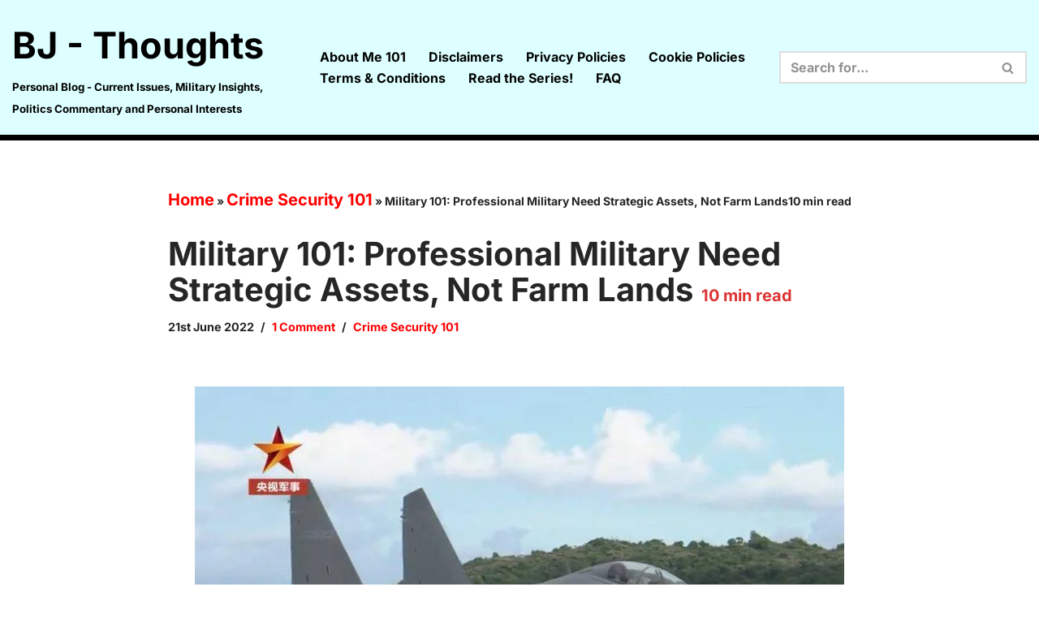

--- FILE ---
content_type: text/html; charset=UTF-8
request_url: https://bjthoughts.com/2022/06/military-101-professional-strategic-lands/
body_size: 50629
content:
<!DOCTYPE html><html lang="en-GB" prefix="og: https://ogp.me/ns#"><head><script data-no-optimize="1">var litespeed_docref=sessionStorage.getItem("litespeed_docref");litespeed_docref&&(Object.defineProperty(document,"referrer",{get:function(){return litespeed_docref}}),sessionStorage.removeItem("litespeed_docref"));</script><meta charset="UTF-8"><meta name="viewport" content="width=device-width, initial-scale=1, minimum-scale=1"><link rel="profile" href="http://gmpg.org/xfn/11"><link rel="pingback" href="https://bjthoughts.com/xmlrpc.php"><meta name="google-site-verification" content="3UpkwMO16sszpgzdR3y8Q0An6zc4keUUOzbly3vCIsc" /><meta name="msvalidate.01" content="0c83d7dc552c4c0b902504641e56edda" />  <script id="google_gtagjs-js-consent-mode-data-layer" type="litespeed/javascript">window.dataLayer=window.dataLayer||[];function gtag(){dataLayer.push(arguments)}
gtag('consent','default',{"ad_personalization":"denied","ad_storage":"denied","ad_user_data":"denied","analytics_storage":"denied","functionality_storage":"denied","security_storage":"denied","personalization_storage":"denied","region":["AT","BE","BG","CH","CY","CZ","DE","DK","EE","ES","FI","FR","GB","GR","HR","HU","IE","IS","IT","LI","LT","LU","LV","MT","NL","NO","PL","PT","RO","SE","SI","SK"],"wait_for_update":500});window._googlesitekitConsentCategoryMap={"statistics":["analytics_storage"],"marketing":["ad_storage","ad_user_data","ad_personalization"],"functional":["functionality_storage","security_storage"],"preferences":["personalization_storage"]};window._googlesitekitConsents={"ad_personalization":"denied","ad_storage":"denied","ad_user_data":"denied","analytics_storage":"denied","functionality_storage":"denied","security_storage":"denied","personalization_storage":"denied","region":["AT","BE","BG","CH","CY","CZ","DE","DK","EE","ES","FI","FR","GB","GR","HR","HU","IE","IS","IT","LI","LT","LU","LV","MT","NL","NO","PL","PT","RO","SE","SI","SK"],"wait_for_update":500}</script> <title>Military 101: Professional Military Need Strategic Assets, Not Farm Lands</title><meta name="description" content="As China and other countries in the region keep upgrading their military defence and offence assets such as this Sukhoi-30-based dedicated electronic warfare (known as Shenyang J-16D), Malaysia needs to ensure that its existing defence assets are upgraded in par to keep up its effectiveness and also work with other countries like India who are facing the same threats"/><meta name="robots" content="follow, index, max-snippet:-1, max-video-preview:-1, max-image-preview:large"/><link rel="canonical" href="https://bjthoughts.com/2022/06/military-101-professional-strategic-lands/" /><meta property="og:locale" content="en_GB" /><meta property="og:type" content="article" /><meta property="og:title" content="Military 101: Professional Military Need Strategic Assets, Not Farm Lands" /><meta property="og:description" content="As China and other countries in the region keep upgrading their military defence and offence assets such as this Sukhoi-30-based dedicated electronic warfare (known as Shenyang J-16D), Malaysia needs to ensure that its existing defence assets are upgraded in par to keep up its effectiveness and also work with other countries like India who are facing the same threats" /><meta property="og:url" content="https://bjthoughts.com/2022/06/military-101-professional-strategic-lands/" /><meta property="og:site_name" content="BJ-Thoughts" /><meta property="article:publisher" content="https://www.facebook.com/BJ-Thoughts-111410673616679/" /><meta property="article:author" content="https://www.facebook.com/bbm.joe.73" /><meta property="article:tag" content="Defence Minister" /><meta property="article:tag" content="Farming" /><meta property="article:tag" content="Government" /><meta property="article:tag" content="Littoral Combat Ship" /><meta property="article:tag" content="MRE" /><meta property="article:tag" content="National Security" /><meta property="article:tag" content="Navy" /><meta property="article:tag" content="News" /><meta property="article:tag" content="Prepping" /><meta property="article:tag" content="Procurement" /><meta property="article:tag" content="RMAF" /><meta property="article:tag" content="RMN" /><meta property="article:tag" content="Vegetables" /><meta property="article:section" content="Crime Security 101" /><meta property="og:updated_time" content="2022-06-22T13:25:48+08:00" /><meta property="og:image" content="https://i0.wp.com/bjthoughts.com/wp-content/uploads/2022/06/China-Sukoi-30-MKK-EW-scaled.jpg" /><meta property="og:image:secure_url" content="https://i0.wp.com/bjthoughts.com/wp-content/uploads/2022/06/China-Sukoi-30-MKK-EW-scaled.jpg" /><meta property="og:image:width" content="800" /><meta property="og:image:height" content="488" /><meta property="og:image:alt" content="Sukhoi 30 MKK Electronic Warfare Military Russia" /><meta property="og:image:type" content="image/jpeg" /><meta property="article:published_time" content="2022-06-21T08:35:00+08:00" /><meta property="article:modified_time" content="2022-06-22T13:25:48+08:00" /><meta name="twitter:card" content="summary_large_image" /><meta name="twitter:title" content="Military 101: Professional Military Need Strategic Assets, Not Farm Lands" /><meta name="twitter:description" content="As China and other countries in the region keep upgrading their military defence and offence assets such as this Sukhoi-30-based dedicated electronic warfare (known as Shenyang J-16D), Malaysia needs to ensure that its existing defence assets are upgraded in par to keep up its effectiveness and also work with other countries like India who are facing the same threats" /><meta name="twitter:site" content="@bigjoe470" /><meta name="twitter:creator" content="@Joe27Big" /><meta name="twitter:image" content="https://i0.wp.com/bjthoughts.com/wp-content/uploads/2022/06/China-Sukoi-30-MKK-EW-scaled.jpg" /><meta name="twitter:label1" content="Written by" /><meta name="twitter:data1" content="B.Joe" /><meta name="twitter:label2" content="Time to read" /><meta name="twitter:data2" content="10 minutes" /> <script type="application/ld+json" class="rank-math-schema">{"@context":"https://schema.org","@graph":[{"@type":["Person","Organization"],"@id":"https://bjthoughts.com/#person","name":"B.Joe","sameAs":["https://www.facebook.com/BJ-Thoughts-111410673616679/","https://twitter.com/bigjoe470"],"logo":{"@type":"ImageObject","@id":"https://bjthoughts.com/#logo","url":"https://bjthoughts.com/wp-content/uploads/2019/10/BJThoughts.png","contentUrl":"https://bjthoughts.com/wp-content/uploads/2019/10/BJThoughts.png","caption":"BJ-Thoughts","inLanguage":"en-GB"},"image":{"@type":"ImageObject","@id":"https://bjthoughts.com/#logo","url":"https://bjthoughts.com/wp-content/uploads/2019/10/BJThoughts.png","contentUrl":"https://bjthoughts.com/wp-content/uploads/2019/10/BJThoughts.png","caption":"BJ-Thoughts","inLanguage":"en-GB"}},{"@type":"WebSite","@id":"https://bjthoughts.com/#website","url":"https://bjthoughts.com","name":"BJ-Thoughts","publisher":{"@id":"https://bjthoughts.com/#person"},"inLanguage":"en-GB"},{"@type":"ImageObject","@id":"https://bjthoughts.com/wp-content/uploads/2022/06/China-Sukoi-30-MKK-EW-scaled.jpg","url":"https://bjthoughts.com/wp-content/uploads/2022/06/China-Sukoi-30-MKK-EW-scaled.jpg","width":"200","height":"200","inLanguage":"en-GB"},{"@type":"BreadcrumbList","@id":"https://bjthoughts.com/2022/06/military-101-professional-strategic-lands/#breadcrumb","itemListElement":[{"@type":"ListItem","position":"1","item":{"@id":"https://bjthoughts.com","name":"Home"}},{"@type":"ListItem","position":"2","item":{"@id":"https://bjthoughts.com/crime/","name":"Crime Security 101"}},{"@type":"ListItem","position":"3","item":{"@id":"https://bjthoughts.com/2022/06/military-101-professional-strategic-lands/","name":"Military 101: Professional Military Need Strategic Assets, Not Farm Lands"}}]},{"@type":"WebPage","@id":"https://bjthoughts.com/2022/06/military-101-professional-strategic-lands/#webpage","url":"https://bjthoughts.com/2022/06/military-101-professional-strategic-lands/","name":"Military 101: Professional Military Need Strategic Assets, Not Farm Lands","datePublished":"2022-06-21T08:35:00+08:00","dateModified":"2022-06-22T13:25:48+08:00","isPartOf":{"@id":"https://bjthoughts.com/#website"},"primaryImageOfPage":{"@id":"https://bjthoughts.com/wp-content/uploads/2022/06/China-Sukoi-30-MKK-EW-scaled.jpg"},"inLanguage":"en-GB","breadcrumb":{"@id":"https://bjthoughts.com/2022/06/military-101-professional-strategic-lands/#breadcrumb"}},{"@type":"Person","@id":"https://bjthoughts.com/2022/06/military-101-professional-strategic-lands/#author","name":"B.Joe","image":{"@type":"ImageObject","@id":"https://bjthoughts.com/wp-content/litespeed/avatar/b1ef425eb39415b530931cac5fa2af3b.jpg?ver=1768957711","url":"https://bjthoughts.com/wp-content/litespeed/avatar/b1ef425eb39415b530931cac5fa2af3b.jpg?ver=1768957711","caption":"B.Joe","inLanguage":"en-GB"},"sameAs":["https://bjthoughts.com/","https://www.facebook.com/bbm.joe.73","https://twitter.com/Joe27Big"]},{"@type":"BlogPosting","headline":"Military 101: Professional Military Need Strategic Assets, Not Farm Lands","keywords":"Military,military mre shelf life,military farming program,malaysia gowind,malaysia tejas deal","datePublished":"2022-06-21T08:35:00+08:00","dateModified":"2022-06-22T13:25:48+08:00","articleSection":"Crime Security 101","author":{"@id":"https://bjthoughts.com/2022/06/military-101-professional-strategic-lands/#author","name":"B.Joe"},"publisher":{"@id":"https://bjthoughts.com/#person"},"description":"As China and other countries in the region keep upgrading their military defence and offence assets such as this Sukhoi-30-based dedicated electronic warfare (known as Shenyang J-16D), Malaysia needs to ensure that its existing defence assets are upgraded in par to keep up its effectiveness and also work with other countries like India who are facing the same threats","name":"Military 101: Professional Military Need Strategic Assets, Not Farm Lands","@id":"https://bjthoughts.com/2022/06/military-101-professional-strategic-lands/#richSnippet","isPartOf":{"@id":"https://bjthoughts.com/2022/06/military-101-professional-strategic-lands/#webpage"},"image":{"@id":"https://bjthoughts.com/wp-content/uploads/2022/06/China-Sukoi-30-MKK-EW-scaled.jpg"},"inLanguage":"en-GB","mainEntityOfPage":{"@id":"https://bjthoughts.com/2022/06/military-101-professional-strategic-lands/#webpage"}}]}</script> <link rel='dns-prefetch' href='//www.googletagmanager.com' /><link rel='dns-prefetch' href='//stats.wp.com' /><link rel='dns-prefetch' href='//fonts.googleapis.com' /><link rel='dns-prefetch' href='//widgets.wp.com' /><link rel='dns-prefetch' href='//s0.wp.com' /><link rel='dns-prefetch' href='//0.gravatar.com' /><link rel='dns-prefetch' href='//1.gravatar.com' /><link rel='dns-prefetch' href='//2.gravatar.com' /><link rel='dns-prefetch' href='//jetpack.wordpress.com' /><link rel='dns-prefetch' href='//public-api.wordpress.com' /><link rel='dns-prefetch' href='//pagead2.googlesyndication.com' /><link rel='dns-prefetch' href='//fundingchoicesmessages.google.com' /><link rel='preconnect' href='//i0.wp.com' /><link rel='preconnect' href='//c0.wp.com' /><link rel="alternate" type="application/rss+xml" title="BJ - Thoughts &raquo; Feed" href="https://bjthoughts.com/feed/" /><link rel="alternate" type="application/rss+xml" title="BJ - Thoughts &raquo; Comments Feed" href="https://bjthoughts.com/comments/feed/" /><link rel="alternate" type="application/rss+xml" title="BJ - Thoughts &raquo; Military 101: Professional Military Need Strategic Assets, Not Farm Lands Comments Feed" href="https://bjthoughts.com/2022/06/military-101-professional-strategic-lands/feed/" /><link rel="alternate" title="oEmbed (JSON)" type="application/json+oembed" href="https://bjthoughts.com/wp-json/oembed/1.0/embed?url=https%3A%2F%2Fbjthoughts.com%2F2022%2F06%2Fmilitary-101-professional-strategic-lands%2F" /><link rel="alternate" title="oEmbed (XML)" type="text/xml+oembed" href="https://bjthoughts.com/wp-json/oembed/1.0/embed?url=https%3A%2F%2Fbjthoughts.com%2F2022%2F06%2Fmilitary-101-professional-strategic-lands%2F&#038;format=xml" /><style type="text/css" media="all">@font-face{font-family:'Inter';font-display:block;font-style:normal;font-weight:400;font-display:swap;src:url(https://fonts.gstatic.com/l/font?kit=UcCO3FwrK3iLTeHuS_nVMrMxCp50SjIw2boKoduKmMEVuLyfAZ9hjg&skey=c491285d6722e4fa&v=v20) format('woff')}@font-face{font-family:'Inter';font-display:block;font-style:normal;font-weight:500;font-display:swap;src:url(https://fonts.gstatic.com/l/font?kit=UcCO3FwrK3iLTeHuS_nVMrMxCp50SjIw2boKoduKmMEVuI6fAZ9hjg&skey=c491285d6722e4fa&v=v20) format('woff')}@font-face{font-family:'Inter';font-display:block;font-style:normal;font-weight:700;font-display:swap;src:url(https://fonts.gstatic.com/l/font?kit=UcCO3FwrK3iLTeHuS_nVMrMxCp50SjIw2boKoduKmMEVuFuYAZ9hjg&skey=c491285d6722e4fa&v=v20) format('woff')}</style> <style id='wp-img-auto-sizes-contain-inline-css'>img:is([sizes=auto i],[sizes^="auto," i]){contain-intrinsic-size:3000px 1500px} /*# sourceURL=wp-img-auto-sizes-contain-inline-css */</style><style id='classic-theme-styles-inline-css'>/*! This file is auto-generated */ .wp-block-button__link{color:#fff;background-color:#32373c;border-radius:9999px;box-shadow:none;text-decoration:none;padding:calc(.667em + 2px) calc(1.333em + 2px);font-size:1.125em}.wp-block-file__button{background:#32373c;color:#fff;text-decoration:none} /*# sourceURL=/wp-includes/css/classic-themes.min.css */</style><style id='dominant-color-styles-inline-css'>img[data-dominant-color]:not(.has-transparency) { background-color: var(--dominant-color); } /*# sourceURL=dominant-color-styles-inline-css */</style><link data-asynced="1" as="style" onload="this.onload=null;this.rel='stylesheet'"  rel='preload' id='jetpack_related-posts-css' href='https://c0.wp.com/p/jetpack/15.4/modules/related-posts/related-posts.css' media='all' /><link data-asynced="1" as="style" onload="this.onload=null;this.rel='stylesheet'"  rel='preload' id='wp-block-library-css' href='https://c0.wp.com/c/6.9/wp-includes/css/dist/block-library/style.min.css' media='all' /><link data-asynced="1" as="style" onload="this.onload=null;this.rel='stylesheet'"  rel='preload' id='wp-block-heading-css' href='https://c0.wp.com/c/6.9/wp-includes/blocks/heading/style.min.css' media='all' /><link data-asynced="1" as="style" onload="this.onload=null;this.rel='stylesheet'"  rel='preload' id='wp-block-group-css' href='https://c0.wp.com/c/6.9/wp-includes/blocks/group/style.min.css' media='all' /><link data-asynced="1" as="style" onload="this.onload=null;this.rel='stylesheet'"  rel='preload' id='wp-block-paragraph-css' href='https://c0.wp.com/c/6.9/wp-includes/blocks/paragraph/style.min.css' media='all' /><style id='global-styles-inline-css'>:root{--wp--preset--aspect-ratio--square: 1;--wp--preset--aspect-ratio--4-3: 4/3;--wp--preset--aspect-ratio--3-4: 3/4;--wp--preset--aspect-ratio--3-2: 3/2;--wp--preset--aspect-ratio--2-3: 2/3;--wp--preset--aspect-ratio--16-9: 16/9;--wp--preset--aspect-ratio--9-16: 9/16;--wp--preset--color--black: #000000;--wp--preset--color--cyan-bluish-gray: #abb8c3;--wp--preset--color--white: #ffffff;--wp--preset--color--pale-pink: #f78da7;--wp--preset--color--vivid-red: #cf2e2e;--wp--preset--color--luminous-vivid-orange: #ff6900;--wp--preset--color--luminous-vivid-amber: #fcb900;--wp--preset--color--light-green-cyan: #7bdcb5;--wp--preset--color--vivid-green-cyan: #00d084;--wp--preset--color--pale-cyan-blue: #8ed1fc;--wp--preset--color--vivid-cyan-blue: #0693e3;--wp--preset--color--vivid-purple: #9b51e0;--wp--preset--color--neve-link-color: var(--nv-primary-accent);--wp--preset--color--neve-link-hover-color: var(--nv-secondary-accent);--wp--preset--color--nv-site-bg: var(--nv-site-bg);--wp--preset--color--nv-light-bg: var(--nv-light-bg);--wp--preset--color--nv-dark-bg: var(--nv-dark-bg);--wp--preset--color--neve-text-color: var(--nv-text-color);--wp--preset--color--nv-text-dark-bg: var(--nv-text-dark-bg);--wp--preset--color--nv-c-1: var(--nv-c-1);--wp--preset--color--nv-c-2: var(--nv-c-2);--wp--preset--gradient--vivid-cyan-blue-to-vivid-purple: linear-gradient(135deg,rgb(6,147,227) 0%,rgb(155,81,224) 100%);--wp--preset--gradient--light-green-cyan-to-vivid-green-cyan: linear-gradient(135deg,rgb(122,220,180) 0%,rgb(0,208,130) 100%);--wp--preset--gradient--luminous-vivid-amber-to-luminous-vivid-orange: linear-gradient(135deg,rgb(252,185,0) 0%,rgb(255,105,0) 100%);--wp--preset--gradient--luminous-vivid-orange-to-vivid-red: linear-gradient(135deg,rgb(255,105,0) 0%,rgb(207,46,46) 100%);--wp--preset--gradient--very-light-gray-to-cyan-bluish-gray: linear-gradient(135deg,rgb(238,238,238) 0%,rgb(169,184,195) 100%);--wp--preset--gradient--cool-to-warm-spectrum: linear-gradient(135deg,rgb(74,234,220) 0%,rgb(151,120,209) 20%,rgb(207,42,186) 40%,rgb(238,44,130) 60%,rgb(251,105,98) 80%,rgb(254,248,76) 100%);--wp--preset--gradient--blush-light-purple: linear-gradient(135deg,rgb(255,206,236) 0%,rgb(152,150,240) 100%);--wp--preset--gradient--blush-bordeaux: linear-gradient(135deg,rgb(254,205,165) 0%,rgb(254,45,45) 50%,rgb(107,0,62) 100%);--wp--preset--gradient--luminous-dusk: linear-gradient(135deg,rgb(255,203,112) 0%,rgb(199,81,192) 50%,rgb(65,88,208) 100%);--wp--preset--gradient--pale-ocean: linear-gradient(135deg,rgb(255,245,203) 0%,rgb(182,227,212) 50%,rgb(51,167,181) 100%);--wp--preset--gradient--electric-grass: linear-gradient(135deg,rgb(202,248,128) 0%,rgb(113,206,126) 100%);--wp--preset--gradient--midnight: linear-gradient(135deg,rgb(2,3,129) 0%,rgb(40,116,252) 100%);--wp--preset--font-size--small: 13px;--wp--preset--font-size--medium: 20px;--wp--preset--font-size--large: 36px;--wp--preset--font-size--x-large: 42px;--wp--preset--spacing--20: 0.44rem;--wp--preset--spacing--30: 0.67rem;--wp--preset--spacing--40: 1rem;--wp--preset--spacing--50: 1.5rem;--wp--preset--spacing--60: 2.25rem;--wp--preset--spacing--70: 3.38rem;--wp--preset--spacing--80: 5.06rem;--wp--preset--shadow--natural: 6px 6px 9px rgba(0, 0, 0, 0.2);--wp--preset--shadow--deep: 12px 12px 50px rgba(0, 0, 0, 0.4);--wp--preset--shadow--sharp: 6px 6px 0px rgba(0, 0, 0, 0.2);--wp--preset--shadow--outlined: 6px 6px 0px -3px rgb(255, 255, 255), 6px 6px rgb(0, 0, 0);--wp--preset--shadow--crisp: 6px 6px 0px rgb(0, 0, 0);}:where(.is-layout-flex){gap: 0.5em;}:where(.is-layout-grid){gap: 0.5em;}body .is-layout-flex{display: flex;}.is-layout-flex{flex-wrap: wrap;align-items: center;}.is-layout-flex > :is(*, div){margin: 0;}body .is-layout-grid{display: grid;}.is-layout-grid > :is(*, div){margin: 0;}:where(.wp-block-columns.is-layout-flex){gap: 2em;}:where(.wp-block-columns.is-layout-grid){gap: 2em;}:where(.wp-block-post-template.is-layout-flex){gap: 1.25em;}:where(.wp-block-post-template.is-layout-grid){gap: 1.25em;}.has-black-color{color: var(--wp--preset--color--black) !important;}.has-cyan-bluish-gray-color{color: var(--wp--preset--color--cyan-bluish-gray) !important;}.has-white-color{color: var(--wp--preset--color--white) !important;}.has-pale-pink-color{color: var(--wp--preset--color--pale-pink) !important;}.has-vivid-red-color{color: var(--wp--preset--color--vivid-red) !important;}.has-luminous-vivid-orange-color{color: var(--wp--preset--color--luminous-vivid-orange) !important;}.has-luminous-vivid-amber-color{color: var(--wp--preset--color--luminous-vivid-amber) !important;}.has-light-green-cyan-color{color: var(--wp--preset--color--light-green-cyan) !important;}.has-vivid-green-cyan-color{color: var(--wp--preset--color--vivid-green-cyan) !important;}.has-pale-cyan-blue-color{color: var(--wp--preset--color--pale-cyan-blue) !important;}.has-vivid-cyan-blue-color{color: var(--wp--preset--color--vivid-cyan-blue) !important;}.has-vivid-purple-color{color: var(--wp--preset--color--vivid-purple) !important;}.has-neve-link-color-color{color: var(--wp--preset--color--neve-link-color) !important;}.has-neve-link-hover-color-color{color: var(--wp--preset--color--neve-link-hover-color) !important;}.has-nv-site-bg-color{color: var(--wp--preset--color--nv-site-bg) !important;}.has-nv-light-bg-color{color: var(--wp--preset--color--nv-light-bg) !important;}.has-nv-dark-bg-color{color: var(--wp--preset--color--nv-dark-bg) !important;}.has-neve-text-color-color{color: var(--wp--preset--color--neve-text-color) !important;}.has-nv-text-dark-bg-color{color: var(--wp--preset--color--nv-text-dark-bg) !important;}.has-nv-c-1-color{color: var(--wp--preset--color--nv-c-1) !important;}.has-nv-c-2-color{color: var(--wp--preset--color--nv-c-2) !important;}.has-black-background-color{background-color: var(--wp--preset--color--black) !important;}.has-cyan-bluish-gray-background-color{background-color: var(--wp--preset--color--cyan-bluish-gray) !important;}.has-white-background-color{background-color: var(--wp--preset--color--white) !important;}.has-pale-pink-background-color{background-color: var(--wp--preset--color--pale-pink) !important;}.has-vivid-red-background-color{background-color: var(--wp--preset--color--vivid-red) !important;}.has-luminous-vivid-orange-background-color{background-color: var(--wp--preset--color--luminous-vivid-orange) !important;}.has-luminous-vivid-amber-background-color{background-color: var(--wp--preset--color--luminous-vivid-amber) !important;}.has-light-green-cyan-background-color{background-color: var(--wp--preset--color--light-green-cyan) !important;}.has-vivid-green-cyan-background-color{background-color: var(--wp--preset--color--vivid-green-cyan) !important;}.has-pale-cyan-blue-background-color{background-color: var(--wp--preset--color--pale-cyan-blue) !important;}.has-vivid-cyan-blue-background-color{background-color: var(--wp--preset--color--vivid-cyan-blue) !important;}.has-vivid-purple-background-color{background-color: var(--wp--preset--color--vivid-purple) !important;}.has-neve-link-color-background-color{background-color: var(--wp--preset--color--neve-link-color) !important;}.has-neve-link-hover-color-background-color{background-color: var(--wp--preset--color--neve-link-hover-color) !important;}.has-nv-site-bg-background-color{background-color: var(--wp--preset--color--nv-site-bg) !important;}.has-nv-light-bg-background-color{background-color: var(--wp--preset--color--nv-light-bg) !important;}.has-nv-dark-bg-background-color{background-color: var(--wp--preset--color--nv-dark-bg) !important;}.has-neve-text-color-background-color{background-color: var(--wp--preset--color--neve-text-color) !important;}.has-nv-text-dark-bg-background-color{background-color: var(--wp--preset--color--nv-text-dark-bg) !important;}.has-nv-c-1-background-color{background-color: var(--wp--preset--color--nv-c-1) !important;}.has-nv-c-2-background-color{background-color: var(--wp--preset--color--nv-c-2) !important;}.has-black-border-color{border-color: var(--wp--preset--color--black) !important;}.has-cyan-bluish-gray-border-color{border-color: var(--wp--preset--color--cyan-bluish-gray) !important;}.has-white-border-color{border-color: var(--wp--preset--color--white) !important;}.has-pale-pink-border-color{border-color: var(--wp--preset--color--pale-pink) !important;}.has-vivid-red-border-color{border-color: var(--wp--preset--color--vivid-red) !important;}.has-luminous-vivid-orange-border-color{border-color: var(--wp--preset--color--luminous-vivid-orange) !important;}.has-luminous-vivid-amber-border-color{border-color: var(--wp--preset--color--luminous-vivid-amber) !important;}.has-light-green-cyan-border-color{border-color: var(--wp--preset--color--light-green-cyan) !important;}.has-vivid-green-cyan-border-color{border-color: var(--wp--preset--color--vivid-green-cyan) !important;}.has-pale-cyan-blue-border-color{border-color: var(--wp--preset--color--pale-cyan-blue) !important;}.has-vivid-cyan-blue-border-color{border-color: var(--wp--preset--color--vivid-cyan-blue) !important;}.has-vivid-purple-border-color{border-color: var(--wp--preset--color--vivid-purple) !important;}.has-neve-link-color-border-color{border-color: var(--wp--preset--color--neve-link-color) !important;}.has-neve-link-hover-color-border-color{border-color: var(--wp--preset--color--neve-link-hover-color) !important;}.has-nv-site-bg-border-color{border-color: var(--wp--preset--color--nv-site-bg) !important;}.has-nv-light-bg-border-color{border-color: var(--wp--preset--color--nv-light-bg) !important;}.has-nv-dark-bg-border-color{border-color: var(--wp--preset--color--nv-dark-bg) !important;}.has-neve-text-color-border-color{border-color: var(--wp--preset--color--neve-text-color) !important;}.has-nv-text-dark-bg-border-color{border-color: var(--wp--preset--color--nv-text-dark-bg) !important;}.has-nv-c-1-border-color{border-color: var(--wp--preset--color--nv-c-1) !important;}.has-nv-c-2-border-color{border-color: var(--wp--preset--color--nv-c-2) !important;}.has-vivid-cyan-blue-to-vivid-purple-gradient-background{background: var(--wp--preset--gradient--vivid-cyan-blue-to-vivid-purple) !important;}.has-light-green-cyan-to-vivid-green-cyan-gradient-background{background: var(--wp--preset--gradient--light-green-cyan-to-vivid-green-cyan) !important;}.has-luminous-vivid-amber-to-luminous-vivid-orange-gradient-background{background: var(--wp--preset--gradient--luminous-vivid-amber-to-luminous-vivid-orange) !important;}.has-luminous-vivid-orange-to-vivid-red-gradient-background{background: var(--wp--preset--gradient--luminous-vivid-orange-to-vivid-red) !important;}.has-very-light-gray-to-cyan-bluish-gray-gradient-background{background: var(--wp--preset--gradient--very-light-gray-to-cyan-bluish-gray) !important;}.has-cool-to-warm-spectrum-gradient-background{background: var(--wp--preset--gradient--cool-to-warm-spectrum) !important;}.has-blush-light-purple-gradient-background{background: var(--wp--preset--gradient--blush-light-purple) !important;}.has-blush-bordeaux-gradient-background{background: var(--wp--preset--gradient--blush-bordeaux) !important;}.has-luminous-dusk-gradient-background{background: var(--wp--preset--gradient--luminous-dusk) !important;}.has-pale-ocean-gradient-background{background: var(--wp--preset--gradient--pale-ocean) !important;}.has-electric-grass-gradient-background{background: var(--wp--preset--gradient--electric-grass) !important;}.has-midnight-gradient-background{background: var(--wp--preset--gradient--midnight) !important;}.has-small-font-size{font-size: var(--wp--preset--font-size--small) !important;}.has-medium-font-size{font-size: var(--wp--preset--font-size--medium) !important;}.has-large-font-size{font-size: var(--wp--preset--font-size--large) !important;}.has-x-large-font-size{font-size: var(--wp--preset--font-size--x-large) !important;} /*# sourceURL=global-styles-inline-css */</style><link rel='preload' as='style' onload='this.rel="stylesheet"' id='aeh-processed-header-3-css' href='https://bjthoughts.com/wp-content/uploads/aeh-cache/1763786269/com/processed-header-361a94e3675c72853360e6454426feb4a7938767.min.css' media='all' /><link data-asynced="1" as="style" onload="this.onload=null;this.rel='stylesheet'"  rel='preload' id='jetpack_likes-css' href='https://c0.wp.com/p/jetpack/15.4/modules/likes/style.css' media='all' /><link data-asynced="1" as="style" onload="this.onload=null;this.rel='stylesheet'"  rel='preload' id='subscribe-modal-css-css' href='https://c0.wp.com/p/jetpack/15.4/modules/subscriptions/subscribe-modal/subscribe-modal.css' media='all' /><link rel='preload' as='style' onload='this.rel="stylesheet"' id='aeh-processed-header-6-css' href='https://bjthoughts.com/wp-content/uploads/aeh-cache/1763786269/com/processed-header-94ae94b4c1eb3d5fbf5b11f93c2501b89fd77879.min.css' media='all' /><link data-asynced="1" as="style" onload="this.onload=null;this.rel='stylesheet'"  rel='preload' id='sharedaddy-css' href='https://c0.wp.com/p/jetpack/15.4/modules/sharedaddy/sharing.css' media='all' /><link data-asynced="1" as="style" onload="this.onload=null;this.rel='stylesheet'"  rel='preload' id='social-logos-css' href='https://c0.wp.com/p/jetpack/15.4/_inc/social-logos/social-logos.min.css' media='all' /><script id="jetpack_related-posts-js-extra" type="litespeed/javascript">var related_posts_js_options={"post_heading":"h4"}</script> <script type="litespeed/javascript" data-src="https://c0.wp.com/p/jetpack/15.4/_inc/build/related-posts/related-posts.min.js" id="jetpack_related-posts-js"></script> <script type="litespeed/javascript" data-src="https://c0.wp.com/c/6.9/wp-includes/js/jquery/jquery.min.js" id="jquery-core-js"></script> <script type="litespeed/javascript" data-src="https://c0.wp.com/c/6.9/wp-includes/js/jquery/jquery-migrate.min.js" id="jquery-migrate-js"></script>   <script type="litespeed/javascript" data-src="https://www.googletagmanager.com/gtag/js?id=G-TFWNG60J32" id="google_gtagjs-js"></script> <script id="google_gtagjs-js-after" type="litespeed/javascript">window.dataLayer=window.dataLayer||[];function gtag(){dataLayer.push(arguments)}
gtag("set","linker",{"domains":["bjthoughts.com"]});gtag("js",new Date());gtag("set","developer_id.dZTNiMT",!0);gtag("config","G-TFWNG60J32",{"googlesitekit_post_type":"post","googlesitekit_post_date":"20220621","googlesitekit_post_categories":"Crime Security 101"});window._googlesitekit=window._googlesitekit||{};window._googlesitekit.throttledEvents=[];window._googlesitekit.gtagEvent=(name,data)=>{var key=JSON.stringify({name,data});if(!!window._googlesitekit.throttledEvents[key]){return}window._googlesitekit.throttledEvents[key]=!0;setTimeout(()=>{delete window._googlesitekit.throttledEvents[key]},5);gtag("event",name,{...data,event_source:"site-kit"})}</script> <script type="text/plain" data-service="youtube" data-category="marketing" id="__ytprefs__-js-extra">var _EPYT_ = {"ajaxurl":"https://bjthoughts.com/wp-admin/admin-ajax.php","security":"3c05278bcb","gallery_scrolloffset":"20","eppathtoscripts":"https://bjthoughts.com/wp-content/plugins/youtube-embed-plus/scripts/","eppath":"https://bjthoughts.com/wp-content/plugins/youtube-embed-plus/","epresponsiveselector":"[\"iframe.__youtube_prefs__\",\"iframe[src*='youtube.com']\",\"iframe[src*='youtube-nocookie.com']\",\"iframe[data-ep-src*='youtube.com']\",\"iframe[data-ep-src*='youtube-nocookie.com']\",\"iframe[data-ep-gallerysrc*='youtube.com']\"]","epdovol":"1","version":"14.2.4","evselector":"iframe.__youtube_prefs__[src], iframe[src*=\"youtube.com/embed/\"], iframe[src*=\"youtube-nocookie.com/embed/\"]","ajax_compat":"","maxres_facade":"eager","ytapi_load":"light","pause_others":"","stopMobileBuffer":"1","facade_mode":"1","not_live_on_channel":""};
//# sourceURL=__ytprefs__-js-extra</script> <link rel="https://api.w.org/" href="https://bjthoughts.com/wp-json/" /><link rel="alternate" title="JSON" type="application/json" href="https://bjthoughts.com/wp-json/wp/v2/posts/28448" /><link rel="EditURI" type="application/rsd+xml" title="RSD" href="https://bjthoughts.com/xmlrpc.php?rsd" /><link rel='shortlink' href='https://bjthoughts.com/?p=28448' /><meta name="generator" content="dominant-color-images 1.2.0"> <script type="litespeed/javascript" data-src="https://pagead2.googlesyndication.com/pagead/js/adsbygoogle.js?client=ca-pub-9659510961440507" crossorigin="anonymous"></script><meta name="generator" content="Site Kit by Google 1.170.0" /><meta name="generator" content="performance-lab 4.0.1; plugins: dominant-color-images, performant-translations, webp-uploads"><meta name="generator" content="performant-translations 1.2.0"><meta name="generator" content="webp-uploads 2.6.1"><meta name="generator" content="Redux 4.4.5" /><style type="text/css">.wtr-time-wrap{ /* wraps the entire label */ margin: 0 10px; } .wtr-time-number{ /* applies only to the number */ }</style><script type="litespeed/javascript">var style=document.createElement("style");style.type="text/css";style.id="antiClickjack";if("cssText" in style){style.cssText="body{display:none !important;}"}else{style.innerHTML="body{display:none !important;}"}
document.getElementsByTagName("head")[0].appendChild(style);try{if(top.document.domain===document.domain){var antiClickjack=document.getElementById("antiClickjack");antiClickjack.parentNode.removeChild(antiClickjack)}else{top.location=self.location}}catch(e){top.location=self.location}</script> <style>img#wpstats{display:none}</style><style>.cmplz-hidden { display: none !important; }</style><script type="litespeed/javascript" data-src="https://pagead2.googlesyndication.com/pagead/js/adsbygoogle.js?client=ca-pub-9659510961440507"
     crossorigin="anonymous"></script> <meta name="google-adsense-platform-account" content="ca-host-pub-2644536267352236"><meta name="google-adsense-platform-domain" content="sitekit.withgoogle.com">  <script type="litespeed/javascript">(function(w,d,s,l,i){w[l]=w[l]||[];w[l].push({'gtm.start':new Date().getTime(),event:'gtm.js'});var f=d.getElementsByTagName(s)[0],j=d.createElement(s),dl=l!='dataLayer'?'&l='+l:'';j.async=!0;j.src='https://www.googletagmanager.com/gtm.js?id='+i+dl;f.parentNode.insertBefore(j,f)})(window,document,'script','dataLayer','GTM-5F456K9')</script>  <script type="litespeed/javascript" data-src="https://pagead2.googlesyndication.com/pagead/js/adsbygoogle.js?client=ca-pub-9659510961440507&amp;host=ca-host-pub-2644536267352236" crossorigin="anonymous"></script>  <script type="litespeed/javascript" data-src="https://fundingchoicesmessages.google.com/i/pub-9659510961440507?ers=1" nonce="kyzuTlZl9gf7K4GSPhmzvw"></script><script nonce="kyzuTlZl9gf7K4GSPhmzvw" type="litespeed/javascript">(function(){function signalGooglefcPresent(){if(!window.frames.googlefcPresent){if(document.body){const iframe=document.createElement('iframe');iframe.style='width: 0; height: 0; border: none; z-index: -1000; left: -1000px; top: -1000px;';iframe.style.display='none';iframe.name='googlefcPresent';document.body.appendChild(iframe)}else{setTimeout(signalGooglefcPresent,0)}}}signalGooglefcPresent()})()</script>  <script type="litespeed/javascript">(function(){'use strict';function aa(a){var b=0;return function(){return b<a.length?{done:!1,value:a[b++]}:{done:!0}}}var ba="function"==typeof Object.defineProperties?Object.defineProperty:function(a,b,c){if(a==Array.prototype||a==Object.prototype)return a;a[b]=c.value;return a};function ca(a){a=["object"==typeof globalThis&&globalThis,a,"object"==typeof window&&window,"object"==typeof self&&self,"object"==typeof global&&global];for(var b=0;b<a.length;++b){var c=a[b];if(c&&c.Math==Math)return c}throw Error("Cannot find global object");}var da=ca(this);function k(a,b){if(b)a:{var c=da;a=a.split(".");for(var d=0;d<a.length-1;d++){var e=a[d];if(!(e in c))break a;c=c[e]}a=a[a.length-1];d=c[a];b=b(d);b!=d&&null!=b&&ba(c,a,{configurable:!0,writable:!0,value:b})}}
function ea(a){return a.raw=a}function m(a){var b="undefined"!=typeof Symbol&&Symbol.iterator&&a[Symbol.iterator];if(b)return b.call(a);if("number"==typeof a.length)return{next:aa(a)};throw Error(String(a)+" is not an iterable or ArrayLike")}function fa(a){for(var b,c=[];!(b=a.next()).done;)c.push(b.value);return c}var ha="function"==typeof Object.create?Object.create:function(a){function b(){}b.prototype=a;return new b},n;if("function"==typeof Object.setPrototypeOf)n=Object.setPrototypeOf;else{var q;a:{var ia={a:!0},ja={};try{ja.__proto__=ia;q=ja.a;break a}catch(a){}q=!1}n=q?function(a,b){a.__proto__=b;if(a.__proto__!==b)throw new TypeError(a+" is not extensible");return a}:null}var ka=n;function r(a,b){a.prototype=ha(b.prototype);a.prototype.constructor=a;if(ka)ka(a,b);else for(var c in b)if("prototype"!=c)if(Object.defineProperties){var d=Object.getOwnPropertyDescriptor(b,c);d&&Object.defineProperty(a,c,d)}else a[c]=b[c];a.A=b.prototype}function la(){for(var a=Number(this),b=[],c=a;c<arguments.length;c++)b[c-a]=arguments[c];return b}k("Number.MAX_SAFE_INTEGER",function(){return 9007199254740991});k("Number.isFinite",function(a){return a?a:function(b){return"number"!==typeof b?!1:!isNaN(b)&&Infinity!==b&&-Infinity!==b}});k("Number.isInteger",function(a){return a?a:function(b){return Number.isFinite(b)?b===Math.floor(b):!1}});k("Number.isSafeInteger",function(a){return a?a:function(b){return Number.isInteger(b)&&Math.abs(b)<=Number.MAX_SAFE_INTEGER}});k("Math.trunc",function(a){return a?a:function(b){b=Number(b);if(isNaN(b)||Infinity===b||-Infinity===b||0===b)return b;var c=Math.floor(Math.abs(b));return 0>b?-c:c}});k("Object.is",function(a){return a?a:function(b,c){return b===c?0!==b||1/b===1/c:b!==b&&c!==c}});k("Array.prototype.includes",function(a){return a?a:function(b,c){var d=this;d instanceof String&&(d=String(d));var e=d.length;c=c||0;for(0>c&&(c=Math.max(c+e,0));c<e;c++){var f=d[c];if(f===b||Object.is(f,b))return!0}return!1}});k("String.prototype.includes",function(a){return a?a:function(b,c){if(null==this)throw new TypeError("The 'this' value for String.prototype.includes must not be null or undefined");if(b instanceof RegExp)throw new TypeError("First argument to String.prototype.includes must not be a regular expression");return-1!==this.indexOf(b,c||0)}});var t=this||self;function v(a){return a};var w,x;a:{for(var ma=["CLOSURE_FLAGS"],y=t,z=0;z<ma.length;z++)if(y=y[ma[z]],null==y){x=null;break a}x=y}var na=x&&x[610401301];w=null!=na?na:!1;var A,oa=t.navigator;A=oa?oa.userAgentData||null:null;function B(a){return w?A?A.brands.some(function(b){return(b=b.brand)&&-1!=b.indexOf(a)}):!1:!1}function C(a){var b;a:{if(b=t.navigator)if(b=b.userAgent)break a;b=""}return-1!=b.indexOf(a)};function D(){return w?!!A&&0<A.brands.length:!1}function E(){return D()?B("Chromium"):(C("Chrome")||C("CriOS"))&&!(D()?0:C("Edge"))||C("Silk")};var pa=D()?!1:C("Trident")||C("MSIE");!C("Android")||E();E();C("Safari")&&(E()||(D()?0:C("Coast"))||(D()?0:C("Opera"))||(D()?0:C("Edge"))||(D()?B("Microsoft Edge"):C("Edg/"))||D()&&B("Opera"));var qa={},F=null;var ra="undefined"!==typeof Uint8Array,sa=!pa&&"function"===typeof btoa;function G(){return"function"===typeof BigInt};var H=0,I=0;function ta(a){var b=0>a;a=Math.abs(a);var c=a>>>0;a=Math.floor((a-c)/4294967296);b&&(c=m(ua(c,a)),b=c.next().value,a=c.next().value,c=b);H=c>>>0;I=a>>>0}function va(a,b){b>>>=0;a>>>=0;if(2097151>=b)var c=""+(4294967296*b+a);else G()?c=""+(BigInt(b)<<BigInt(32)|BigInt(a)):(c=(a>>>24|b<<8)&16777215,b=b>>16&65535,a=(a&16777215)+6777216*c+6710656*b,c+=8147497*b,b*=2,1E7<=a&&(c+=Math.floor(a/1E7),a%=1E7),1E7<=c&&(b+=Math.floor(c/1E7),c%=1E7),c=b+wa(c)+wa(a));return c}
function wa(a){a=String(a);return"0000000".slice(a.length)+a}function ua(a,b){b=~b;a?a=~a+1:b+=1;return[a,b]};var J;J="function"===typeof Symbol&&"symbol"===typeof Symbol()?Symbol():void 0;var xa=J?function(a,b){a[J]|=b}:function(a,b){void 0!==a.g?a.g|=b:Object.defineProperties(a,{g:{value:b,configurable:!0,writable:!0,enumerable:!1}})},K=J?function(a){return a[J]|0}:function(a){return a.g|0},L=J?function(a){return a[J]}:function(a){return a.g},M=J?function(a,b){a[J]=b;return a}:function(a,b){void 0!==a.g?a.g=b:Object.defineProperties(a,{g:{value:b,configurable:!0,writable:!0,enumerable:!1}});return a};function ya(a,b){M(b,(a|0)&-14591)}function za(a,b){M(b,(a|34)&-14557)}
function Aa(a){a=a>>14&1023;return 0===a?536870912:a};var N={},Ba={};function Ca(a){return!(!a||"object"!==typeof a||a.g!==Ba)}function Da(a){return null!==a&&"object"===typeof a&&!Array.isArray(a)&&a.constructor===Object}function P(a,b,c){if(!Array.isArray(a)||a.length)return!1;var d=K(a);if(d&1)return!0;if(!(b&&(Array.isArray(b)?b.includes(c):b.has(c))))return!1;M(a,d|1);return!0}Object.freeze(new function(){});Object.freeze(new function(){});var Ea=/^-?([1-9][0-9]*|0)(\.[0-9]+)?$/;var Q;function Fa(a,b){Q=b;a=new a(b);Q=void 0;return a}
function R(a,b,c){null==a&&(a=Q);Q=void 0;if(null==a){var d=96;c?(a=[c],d|=512):a=[];b&&(d=d&-16760833|(b&1023)<<14)}else{if(!Array.isArray(a))throw Error();d=K(a);if(d&64)return a;d|=64;if(c&&(d|=512,c!==a[0]))throw Error();a:{c=a;var e=c.length;if(e){var f=e-1;if(Da(c[f])){d|=256;b=f-(+!!(d&512)-1);if(1024<=b)throw Error();d=d&-16760833|(b&1023)<<14;break a}}if(b){b=Math.max(b,e-(+!!(d&512)-1));if(1024<b)throw Error();d=d&-16760833|(b&1023)<<14}}}M(a,d);return a};function Ga(a){switch(typeof a){case "number":return isFinite(a)?a:String(a);case "boolean":return a?1:0;case "object":if(a)if(Array.isArray(a)){if(P(a,void 0,0))return}else if(ra&&null!=a&&a instanceof Uint8Array){if(sa){for(var b="",c=0,d=a.length-10240;c<d;)b+=String.fromCharCode.apply(null,a.subarray(c,c+=10240));b+=String.fromCharCode.apply(null,c?a.subarray(c):a);a=btoa(b)}else{void 0===b&&(b=0);if(!F){F={};c="ABCDEFGHIJKLMNOPQRSTUVWXYZabcdefghijklmnopqrstuvwxyz0123456789".split("");d=["+/=","+/","-_=","-_.","-_"];for(var e=0;5>e;e++){var f=c.concat(d[e].split(""));qa[e]=f;for(var g=0;g<f.length;g++){var h=f[g];void 0===F[h]&&(F[h]=g)}}}b=qa[b];c=Array(Math.floor(a.length/3));d=b[64]||"";for(e=f=0;f<a.length-2;f+=3){var l=a[f],p=a[f+1];h=a[f+2];g=b[l>>2];l=b[(l&3)<<4|p>>4];p=b[(p&15)<<2|h>>6];h=b[h&63];c[e++]=g+l+p+h}g=0;h=d;switch(a.length-f){case 2:g=a[f+1],h=b[(g&15)<<2]||d;case 1:a=a[f],c[e]=b[a>>2]+b[(a&3)<<4|g>>4]+h+d}a=c.join("")}return a}}return a};function Ha(a,b,c){a=Array.prototype.slice.call(a);var d=a.length,e=b&256?a[d-1]:void 0;d+=e?-1:0;for(b=b&512?1:0;b<d;b++)a[b]=c(a[b]);if(e){b=a[b]={};for(var f in e)Object.prototype.hasOwnProperty.call(e,f)&&(b[f]=c(e[f]))}return a}function Ia(a,b,c,d,e){if(null!=a){if(Array.isArray(a))a=P(a,void 0,0)?void 0:e&&K(a)&2?a:Ja(a,b,c,void 0!==d,e);else if(Da(a)){var f={},g;for(g in a)Object.prototype.hasOwnProperty.call(a,g)&&(f[g]=Ia(a[g],b,c,d,e));a=f}else a=b(a,d);return a}}
function Ja(a,b,c,d,e){var f=d||c?K(a):0;d=d?!!(f&32):void 0;a=Array.prototype.slice.call(a);for(var g=0;g<a.length;g++)a[g]=Ia(a[g],b,c,d,e);c&&c(f,a);return a}function Ka(a){return a.s===N?a.toJSON():Ga(a)};function La(a,b,c){c=void 0===c?za:c;if(null!=a){if(ra&&a instanceof Uint8Array)return b?a:new Uint8Array(a);if(Array.isArray(a)){var d=K(a);if(d&2)return a;b&&(b=0===d||!!(d&32)&&!(d&64||!(d&16)));return b?M(a,(d|34)&-12293):Ja(a,La,d&4?za:c,!0,!0)}a.s===N&&(c=a.h,d=L(c),a=d&2?a:Fa(a.constructor,Ma(c,d,!0)));return a}}function Ma(a,b,c){var d=c||b&2?za:ya,e=!!(b&32);a=Ha(a,b,function(f){return La(f,e,d)});xa(a,32|(c?2:0));return a};function Na(a,b){a=a.h;return Oa(a,L(a),b)}function Oa(a,b,c,d){if(-1===c)return null;if(c>=Aa(b)){if(b&256)return a[a.length-1][c]}else{var e=a.length;if(d&&b&256&&(d=a[e-1][c],null!=d))return d;b=c+(+!!(b&512)-1);if(b<e)return a[b]}}function Pa(a,b,c,d,e){var f=Aa(b);if(c>=f||e){var g=b;if(b&256)e=a[a.length-1];else{if(null==d)return;e=a[f+(+!!(b&512)-1)]={};g|=256}e[c]=d;c<f&&(a[c+(+!!(b&512)-1)]=void 0);g!==b&&M(a,g)}else a[c+(+!!(b&512)-1)]=d,b&256&&(a=a[a.length-1],c in a&&delete a[c])}
function Qa(a,b){var c=Ra;var d=void 0===d?!1:d;var e=a.h;var f=L(e),g=Oa(e,f,b,d);if(null!=g&&"object"===typeof g&&g.s===N)c=g;else if(Array.isArray(g)){var h=K(g),l=h;0===l&&(l|=f&32);l|=f&2;l!==h&&M(g,l);c=new c(g)}else c=void 0;c!==g&&null!=c&&Pa(e,f,b,c,d);e=c;if(null==e)return e;a=a.h;f=L(a);f&2||(g=e,c=g.h,h=L(c),g=h&2?Fa(g.constructor,Ma(c,h,!1)):g,g!==e&&(e=g,Pa(a,f,b,e,d)));return e}function Sa(a,b){a=Na(a,b);return null==a||"string"===typeof a?a:void 0}
function Ta(a,b){var c=void 0===c?0:c;a=Na(a,b);if(null!=a)if(b=typeof a,"number"===b?Number.isFinite(a):"string"!==b?0:Ea.test(a))if("number"===typeof a){if(a=Math.trunc(a),!Number.isSafeInteger(a)){ta(a);b=H;var d=I;if(a=d&2147483648)b=~b+1>>>0,d=~d>>>0,0==b&&(d=d+1>>>0);b=4294967296*d+(b>>>0);a=a?-b:b}}else if(b=Math.trunc(Number(a)),Number.isSafeInteger(b))a=String(b);else{if(b=a.indexOf("."),-1!==b&&(a=a.substring(0,b)),!("-"===a[0]?20>a.length||20===a.length&&-922337<Number(a.substring(0,7)):19>a.length||19===a.length&&922337>Number(a.substring(0,6)))){if(16>a.length)ta(Number(a));else if(G())a=BigInt(a),H=Number(a&BigInt(4294967295))>>>0,I=Number(a>>BigInt(32)&BigInt(4294967295));else{b=+("-"===a[0]);I=H=0;d=a.length;for(var e=b,f=(d-b)%6+b;f<=d;e=f,f+=6)e=Number(a.slice(e,f)),I*=1E6,H=1E6*H+e,4294967296<=H&&(I+=Math.trunc(H/4294967296),I>>>=0,H>>>=0);b&&(b=m(ua(H,I)),a=b.next().value,b=b.next().value,H=a,I=b)}a=H;b=I;b&2147483648?G()?a=""+(BigInt(b|0)<<BigInt(32)|BigInt(a>>>0)):(b=m(ua(a,b)),a=b.next().value,b=b.next().value,a="-"+va(a,b)):a=va(a,b)}}else a=void 0;return null!=a?a:c}function S(a,b){a=Sa(a,b);return null!=a?a:""};function T(a,b,c){this.h=R(a,b,c)}T.prototype.toJSON=function(){return Ua(this,Ja(this.h,Ka,void 0,void 0,!1),!0)};T.prototype.s=N;T.prototype.toString=function(){return Ua(this,this.h,!1).toString()};function Ua(a,b,c){var d=a.constructor.v,e=L(c?a.h:b);a=b.length;if(!a)return b;var f;if(Da(c=b[a-1])){a:{var g=c;var h={},l=!1,p;for(p in g)if(Object.prototype.hasOwnProperty.call(g,p)){var u=g[p];if(Array.isArray(u)){var jb=u;if(P(u,d,+p)||Ca(u)&&0===u.size)u=null;u!=jb&&(l=!0)}null!=u?h[p]=u:l=!0}if(l){for(var O in h){g=h;break a}g=null}}g!=c&&(f=!0);a--}for(p=+!!(e&512)-1;0<a;a--){O=a-1;c=b[O];O-=p;if(!(null==c||P(c,d,O)||Ca(c)&&0===c.size))break;var kb=!0}if(!f&&!kb)return b;b=Array.prototype.slice.call(b,0,a);g&&b.push(g);return b};function Va(a){return function(b){if(null==b||""==b)b=new a;else{b=JSON.parse(b);if(!Array.isArray(b))throw Error(void 0);xa(b,32);b=Fa(a,b)}return b}};function Wa(a){this.h=R(a)}r(Wa,T);var Xa=Va(Wa);var U;function V(a){this.g=a}V.prototype.toString=function(){return this.g+""};var Ya={};function Za(a){if(void 0===U){var b=null;var c=t.trustedTypes;if(c&&c.createPolicy){try{b=c.createPolicy("goog#html",{createHTML:v,createScript:v,createScriptURL:v})}catch(d){t.console&&t.console.error(d.message)}U=b}else U=b}a=(b=U)?b.createScriptURL(a):a;return new V(a,Ya)};function $a(){return Math.floor(2147483648*Math.random()).toString(36)+Math.abs(Math.floor(2147483648*Math.random())^Date.now()).toString(36)};function ab(a,b){b=String(b);"application/xhtml+xml"===a.contentType&&(b=b.toLowerCase());return a.createElement(b)}function bb(a){this.g=a||t.document||document};function cb(a,b){a.src=b instanceof V&&b.constructor===V?b.g:"type_error:TrustedResourceUrl";var c,d;(c=(b=null==(d=(c=(a.ownerDocument&&a.ownerDocument.defaultView||window).document).querySelector)?void 0:d.call(c,"script[nonce]"))?b.nonce||b.getAttribute("nonce")||"":"")&&a.setAttribute("nonce",c)};function db(a){a=void 0===a?document:a;return a.createElement("script")};function eb(a,b,c,d,e,f){try{var g=a.g,h=db(g);h.async=!0;cb(h,b);g.head.appendChild(h);h.addEventListener("load",function(){e();d&&g.head.removeChild(h)});h.addEventListener("error",function(){0<c?eb(a,b,c-1,d,e,f):(d&&g.head.removeChild(h),f())})}catch(l){f()}};var fb=t.atob("aHR0cHM6Ly93d3cuZ3N0YXRpYy5jb20vaW1hZ2VzL2ljb25zL21hdGVyaWFsL3N5c3RlbS8xeC93YXJuaW5nX2FtYmVyXzI0ZHAucG5n"),gb=t.atob("WW91IGFyZSBzZWVpbmcgdGhpcyBtZXNzYWdlIGJlY2F1c2UgYWQgb3Igc2NyaXB0IGJsb2NraW5nIHNvZnR3YXJlIGlzIGludGVyZmVyaW5nIHdpdGggdGhpcyBwYWdlLg=="),hb=t.atob("RGlzYWJsZSBhbnkgYWQgb3Igc2NyaXB0IGJsb2NraW5nIHNvZnR3YXJlLCB0aGVuIHJlbG9hZCB0aGlzIHBhZ2Uu");function ib(a,b,c){this.i=a;this.u=b;this.o=c;this.g=null;this.j=[];this.m=!1;this.l=new bb(this.i)}
function lb(a){if(a.i.body&&!a.m){var b=function(){mb(a);t.setTimeout(function(){nb(a,3)},50)};eb(a.l,a.u,2,!0,function(){t[a.o]||b()},b);a.m=!0}}
function mb(a){for(var b=W(1,5),c=0;c<b;c++){var d=X(a);a.i.body.appendChild(d);a.j.push(d)}b=X(a);b.style.bottom="0";b.style.left="0";b.style.position="fixed";b.style.width=W(100,110).toString()+"%";b.style.zIndex=W(2147483544,2147483644).toString();b.style.backgroundColor=ob(249,259,242,252,219,229);b.style.boxShadow="0 0 12px #888";b.style.color=ob(0,10,0,10,0,10);b.style.display="flex";b.style.justifyContent="center";b.style.fontFamily="Roboto, Arial";c=X(a);c.style.width=W(80,85).toString()+"%";c.style.maxWidth=W(750,775).toString()+"px";c.style.margin="24px";c.style.display="flex";c.style.alignItems="flex-start";c.style.justifyContent="center";d=ab(a.l.g,"IMG");d.className=$a();d.src=fb;d.alt="Warning icon";d.style.height="24px";d.style.width="24px";d.style.paddingRight="16px";var e=X(a),f=X(a);f.style.fontWeight="bold";f.textContent=gb;var g=X(a);g.textContent=hb;Y(a,e,f);Y(a,e,g);Y(a,c,d);Y(a,c,e);Y(a,b,c);a.g=b;a.i.body.appendChild(a.g);b=W(1,5);for(c=0;c<b;c++)d=X(a),a.i.body.appendChild(d),a.j.push(d)}function Y(a,b,c){for(var d=W(1,5),e=0;e<d;e++){var f=X(a);b.appendChild(f)}b.appendChild(c);c=W(1,5);for(d=0;d<c;d++)e=X(a),b.appendChild(e)}function W(a,b){return Math.floor(a+Math.random()*(b-a))}function ob(a,b,c,d,e,f){return"rgb("+W(Math.max(a,0),Math.min(b,255)).toString()+","+W(Math.max(c,0),Math.min(d,255)).toString()+","+W(Math.max(e,0),Math.min(f,255)).toString()+")"}function X(a){a=ab(a.l.g,"DIV");a.className=$a();return a}
function nb(a,b){0>=b||null!=a.g&&0!==a.g.offsetHeight&&0!==a.g.offsetWidth||(pb(a),mb(a),t.setTimeout(function(){nb(a,b-1)},50))}function pb(a){for(var b=m(a.j),c=b.next();!c.done;c=b.next())(c=c.value)&&c.parentNode&&c.parentNode.removeChild(c);a.j=[];(b=a.g)&&b.parentNode&&b.parentNode.removeChild(b);a.g=null};function qb(a,b,c,d,e){function f(l){document.body?g(document.body):0<l?t.setTimeout(function(){f(l-1)},e):b()}function g(l){l.appendChild(h);t.setTimeout(function(){h?(0!==h.offsetHeight&&0!==h.offsetWidth?b():a(),h.parentNode&&h.parentNode.removeChild(h)):a()},d)}var h=rb(c);f(3)}function rb(a){var b=document.createElement("div");b.className=a;b.style.width="1px";b.style.height="1px";b.style.position="absolute";b.style.left="-10000px";b.style.top="-10000px";b.style.zIndex="-10000";return b};function Ra(a){this.h=R(a)}r(Ra,T);function sb(a){this.h=R(a)}r(sb,T);var tb=Va(sb);function ub(a){var b=la.apply(1,arguments);if(0===b.length)return Za(a[0]);for(var c=a[0],d=0;d<b.length;d++)c+=encodeURIComponent(b[d])+a[d+1];return Za(c)};function vb(a){if(!a)return null;a=Sa(a,4);var b;null===a||void 0===a?b=null:b=Za(a);return b};var wb=ea([""]),xb=ea([""]);function yb(a,b){this.m=a;this.o=new bb(a.document);this.g=b;this.j=S(this.g,1);this.u=vb(Qa(this.g,2))||ub(wb);this.i=!1;b=vb(Qa(this.g,13))||ub(xb);this.l=new ib(a.document,b,S(this.g,12))}yb.prototype.start=function(){zb(this)};function zb(a){Ab(a);eb(a.o,a.u,3,!1,function(){a:{var b=a.j;var c=t.btoa(b);if(c=t[c]){try{var d=Xa(t.atob(c))}catch(e){b=!1;break a}b=b===Sa(d,1)}else b=!1}b?Z(a,S(a.g,14)):(Z(a,S(a.g,8)),lb(a.l))},function(){qb(function(){Z(a,S(a.g,7));lb(a.l)},function(){return Z(a,S(a.g,6))},S(a.g,9),Ta(a.g,10),Ta(a.g,11))})}function Z(a,b){a.i||(a.i=!0,a=new a.m.XMLHttpRequest,a.open("GET",b,!0),a.send())}function Ab(a){var b=t.btoa(a.j);a.m[b]&&Z(a,S(a.g,5))};(function(a,b){t[a]=function(){var c=la.apply(0,arguments);t[a]=function(){};b.call.apply(b,[null].concat(c instanceof Array?c:fa(m(c))))}})("__h82AlnkH6D91__",function(a){"function"===typeof window.atob&&(new yb(window,tb(window.atob(a)))).start()})}).call(this);window.__h82AlnkH6D91__("[base64]/[base64]/[base64]/[base64]")</script> <link rel="icon" href="https://i0.wp.com/bjthoughts.com/wp-content/uploads/2019/10/cropped-BJThoughts.png?fit=32%2C32&#038;ssl=1" sizes="32x32" /><link rel="icon" href="https://i0.wp.com/bjthoughts.com/wp-content/uploads/2019/10/cropped-BJThoughts.png?fit=192%2C192&#038;ssl=1" sizes="192x192" /><link rel="apple-touch-icon" href="https://i0.wp.com/bjthoughts.com/wp-content/uploads/2019/10/cropped-BJThoughts.png?fit=180%2C180&#038;ssl=1" /><meta name="msapplication-TileImage" content="https://i0.wp.com/bjthoughts.com/wp-content/uploads/2019/10/cropped-BJThoughts.png?fit=270%2C270&#038;ssl=1" /><style id="wp-custom-css">.front-page-1 { background: no-repeat center / contain !important; } .nv-comment-content a, .nv-content-wrap a:not(.button):not(.wp-block-file__button) { text-decoration: none; } .tablepress thead th, .tablepress tfoot th { background-color: #ff0000; color: #000; /* Shorthand for #000000 */ } .mylinkdisplay { font-weight: bold; } a { color: red; font-weight: bold; cursor: pointer; text-decoration: none; /* Removed the variable as it's always 'none' */ } .neve-breadcrumbs-wrapper a { color: red; font-size: 20px; }</style><style id="wtr_settings-dynamic-css" title="dynamic-css" class="redux-options-output">.wtr-time-wrap{line-height:20px;font-weight:700;font-style:normal;color:#dd3333;font-size:20px;}</style><link data-asynced="1" as="style" onload="this.onload=null;this.rel='stylesheet'"  rel='preload' id='jetpack-swiper-library-css' href='https://c0.wp.com/p/jetpack/15.4/_inc/blocks/swiper.css' media='all' /><link data-asynced="1" as="style" onload="this.onload=null;this.rel='stylesheet'"  rel='preload' id='jetpack-carousel-css' href='https://c0.wp.com/p/jetpack/15.4/modules/carousel/jetpack-carousel.css' media='all' /><link rel='preload' as='style' onload='this.rel="stylesheet"' id='aeh-processed-footer-2-css' href='https://bjthoughts.com/wp-content/uploads/aeh-cache/1763786269/com/processed-footer-1340588119dd704d3f064e67288fa3bd8a50031a.min.css' media='all' /><link rel='preload' as='style' onload='this.rel="stylesheet"' id='aeh-processed-footer-5-css' href='https://bjthoughts.com/wp-content/uploads/aeh-cache/1763786269/com/processed-footer-ee4d91a1441ecedb85953cee0a941e79dd9fc394.min.css' media='all' /></head><body data-cmplz=2  class="wp-singular post-template-default single single-post postid-28448 single-format-standard wp-theme-neve  nv-blog-default nv-sidebar-full-width menu_sidebar_slide_left" id="neve_body"  >  <noscript> <iframe data-lazyloaded="1" src="about:blank" data-litespeed-src="https://www.googletagmanager.com/ns.html?id=GTM-5F456K9" height="0" width="0" style="display:none;visibility:hidden"></iframe> </noscript><div class="wrapper"><header class="header"  > <a class="neve-skip-link show-on-focus" href="#content" > Skip to content </a><div id="header-grid"  class="hfg_header site-header"><nav class="header--row header-main hide-on-mobile hide-on-tablet layout-contained nv-navbar header--row"
data-row-id="main" data-show-on="desktop"><div
class="header--row-inner header-main-inner"><div class="container"><div
class="row row--wrapper"
data-section="hfg_header_layout_main" ><div class="hfg-slot left"><div class="builder-item desktop-left"><div class="item--inner builder-item--logo"
data-section="title_tagline"
data-item-id="logo"><div class="site-logo"> <a class="brand" href="https://bjthoughts.com/" aria-label="BJ - Thoughts Personal Blog - Current Issues, Military Insights, Politics Commentary and Personal Interests" rel="home"><div class="nv-title-tagline-wrap"><p class="site-title">BJ - Thoughts</p><small>Personal Blog - Current Issues, Military Insights, Politics Commentary and Personal Interests</small></div></a></div></div></div><div class="builder-item has-nav"><div class="item--inner builder-item--primary-menu has_menu"
data-section="header_menu_primary"
data-item-id="primary-menu"><div class="nv-nav-wrap"><div role="navigation" class="nav-menu-primary style-full-height m-style"
aria-label="Primary Menu"><ul id="nv-primary-navigation-main" class="primary-menu-ul nav-ul menu-desktop"><li id="menu-item-8569" class="menu-item menu-item-type-post_type menu-item-object-page menu-item-8569"><div class="wrap"><a href="https://bjthoughts.com/about/">About Me 101</a></div></li><li id="menu-item-8565" class="menu-item menu-item-type-post_type menu-item-object-page menu-item-8565"><div class="wrap"><a href="https://bjthoughts.com/disclaimers/">Disclaimers</a></div></li><li id="menu-item-8581" class="menu-item menu-item-type-post_type menu-item-object-page menu-item-privacy-policy menu-item-8581"><div class="wrap"><a href="https://bjthoughts.com/privacy-policy-2/">Privacy Policies</a></div></li><li id="menu-item-9058" class="menu-item menu-item-type-post_type menu-item-object-page menu-item-9058"><div class="wrap"><a href="https://bjthoughts.com/cookie-policy/">Cookie Policies</a></div></li><li id="menu-item-9070" class="menu-item menu-item-type-post_type menu-item-object-page menu-item-9070"><div class="wrap"><a href="https://bjthoughts.com/terms-conditions/">Terms &#038; Conditions</a></div></li><li id="menu-item-8566" class="menu-item menu-item-type-post_type menu-item-object-page menu-item-8566"><div class="wrap"><a href="https://bjthoughts.com/read-the-series/">Read the Series!</a></div></li><li id="menu-item-8568" class="menu-item menu-item-type-post_type menu-item-object-page menu-item-8568"><div class="wrap"><a href="https://bjthoughts.com/faq/">FAQ</a></div></li></ul></div></div></div></div></div><div class="hfg-slot right"><div class="builder-item desktop-left"><div class="item--inner builder-item--header_search"
data-section="header_search"
data-item-id="header_search"><div class="component-wrap search-field"><div class="widget widget-search"  style="padding: 0;margin: 8px 2px;"  ><form role="search"
method="get"
class="search-form"
action="https://bjthoughts.com/"> <label> <span class="screen-reader-text">Search for...</span> </label> <input type="search"
class="search-field"
aria-label="Search"
placeholder="Search for..."
value=""
name="s"/> <button type="submit"
class="search-submit nv-submit"
aria-label="Search"> <span class="nv-search-icon-wrap"> <span class="nv-icon nv-search" > <svg width="15" height="15" viewBox="0 0 1792 1792" xmlns="http://www.w3.org/2000/svg"><path d="M1216 832q0-185-131.5-316.5t-316.5-131.5-316.5 131.5-131.5 316.5 131.5 316.5 316.5 131.5 316.5-131.5 131.5-316.5zm512 832q0 52-38 90t-90 38q-54 0-90-38l-343-342q-179 124-399 124-143 0-273.5-55.5t-225-150-150-225-55.5-273.5 55.5-273.5 150-225 225-150 273.5-55.5 273.5 55.5 225 150 150 225 55.5 273.5q0 220-124 399l343 343q37 37 37 90z" /></svg> </span> </span> </button></form></div></div></div></div></div></div></div></div></nav><nav class="header--row header-main hide-on-desktop layout-contained nv-navbar header--row"
data-row-id="main" data-show-on="mobile"><div
class="header--row-inner header-main-inner"><div class="container"><div
class="row row--wrapper"
data-section="hfg_header_layout_main" ><div class="hfg-slot left"><div class="builder-item mobile-right tablet-right"><div class="item--inner builder-item--logo"
data-section="title_tagline"
data-item-id="logo"><div class="site-logo"> <a class="brand" href="https://bjthoughts.com/" aria-label="BJ - Thoughts Personal Blog - Current Issues, Military Insights, Politics Commentary and Personal Interests" rel="home"><div class="nv-title-tagline-wrap"><p class="site-title">BJ - Thoughts</p><small>Personal Blog - Current Issues, Military Insights, Politics Commentary and Personal Interests</small></div></a></div></div></div><div class="builder-item tablet-left mobile-left"><div class="item--inner builder-item--nav-icon"
data-section="header_menu_icon"
data-item-id="nav-icon"><div class="menu-mobile-toggle item-button navbar-toggle-wrapper"> <button type="button" class=" navbar-toggle"
value="Navigation Menu"
aria-label="Navigation Menu "
aria-expanded="false" onclick="if('undefined' !== typeof toggleAriaClick ) { toggleAriaClick() }"> <span class="nav-toggle-label">Menu</span> <span class="bars"> <span class="icon-bar"></span> <span class="icon-bar"></span> <span class="icon-bar"></span> </span> <span class="screen-reader-text">Navigation Menu</span> </button></div></div></div></div><div class="hfg-slot right"><div class="builder-item tablet-left mobile-left"><div class="item--inner builder-item--header_search_responsive"
data-section="header_search_responsive"
data-item-id="header_search_responsive"><div class="nv-search-icon-component" ><div  class="menu-item-nav-search minimal"> <a aria-label="Search" href="#" class="nv-icon nv-search" > <svg width="15" height="15" viewBox="0 0 1792 1792" xmlns="http://www.w3.org/2000/svg"><path d="M1216 832q0-185-131.5-316.5t-316.5-131.5-316.5 131.5-131.5 316.5 131.5 316.5 316.5 131.5 316.5-131.5 131.5-316.5zm512 832q0 52-38 90t-90 38q-54 0-90-38l-343-342q-179 124-399 124-143 0-273.5-55.5t-225-150-150-225-55.5-273.5 55.5-273.5 150-225 225-150 273.5-55.5 273.5 55.5 225 150 150 225 55.5 273.5q0 220-124 399l343 343q37 37 37 90z" /></svg> </a><div class="nv-nav-search" aria-label="search"><div class="form-wrap "><form role="search"
method="get"
class="search-form"
action="https://bjthoughts.com/"> <label> <span class="screen-reader-text">Search for...</span> </label> <input type="search"
class="search-field"
aria-label="Search"
placeholder="Search for..."
value=""
name="s"/> <button type="submit"
class="search-submit nv-submit"
aria-label="Search"> <span class="nv-search-icon-wrap"> <span class="nv-icon nv-search" > <svg width="15" height="15" viewBox="0 0 1792 1792" xmlns="http://www.w3.org/2000/svg"><path d="M1216 832q0-185-131.5-316.5t-316.5-131.5-316.5 131.5-131.5 316.5 131.5 316.5 316.5 131.5 316.5-131.5 131.5-316.5zm512 832q0 52-38 90t-90 38q-54 0-90-38l-343-342q-179 124-399 124-143 0-273.5-55.5t-225-150-150-225-55.5-273.5 55.5-273.5 150-225 225-150 273.5-55.5 273.5 55.5 225 150 150 225 55.5 273.5q0 220-124 399l343 343q37 37 37 90z" /></svg> </span> </span> </button></form></div></div></div></div></div></div></div></div></div></div></nav><div
id="header-menu-sidebar" class="header-menu-sidebar tcb menu-sidebar-panel slide_left hfg-pe"
data-row-id="sidebar"><div id="header-menu-sidebar-bg" class="header-menu-sidebar-bg"><div class="close-sidebar-panel navbar-toggle-wrapper"> <button type="button" class="hamburger is-active  navbar-toggle active" 					value="Navigation Menu"
aria-label="Navigation Menu "
aria-expanded="false" onclick="if('undefined' !== typeof toggleAriaClick ) { toggleAriaClick() }"> <span class="bars"> <span class="icon-bar"></span> <span class="icon-bar"></span> <span class="icon-bar"></span> </span> <span class="screen-reader-text"> Navigation Menu </span> </button></div><div id="header-menu-sidebar-inner" class="header-menu-sidebar-inner tcb "><div class="builder-item has-nav"><div class="item--inner builder-item--primary-menu has_menu"
data-section="header_menu_primary"
data-item-id="primary-menu"><div class="nv-nav-wrap"><div role="navigation" class="nav-menu-primary style-full-height m-style"
aria-label="Primary Menu"><ul id="nv-primary-navigation-sidebar" class="primary-menu-ul nav-ul menu-mobile"><li class="menu-item menu-item-type-post_type menu-item-object-page menu-item-8569"><div class="wrap"><a href="https://bjthoughts.com/about/">About Me 101</a></div></li><li class="menu-item menu-item-type-post_type menu-item-object-page menu-item-8565"><div class="wrap"><a href="https://bjthoughts.com/disclaimers/">Disclaimers</a></div></li><li class="menu-item menu-item-type-post_type menu-item-object-page menu-item-privacy-policy menu-item-8581"><div class="wrap"><a href="https://bjthoughts.com/privacy-policy-2/">Privacy Policies</a></div></li><li class="menu-item menu-item-type-post_type menu-item-object-page menu-item-9058"><div class="wrap"><a href="https://bjthoughts.com/cookie-policy/">Cookie Policies</a></div></li><li class="menu-item menu-item-type-post_type menu-item-object-page menu-item-9070"><div class="wrap"><a href="https://bjthoughts.com/terms-conditions/">Terms &#038; Conditions</a></div></li><li class="menu-item menu-item-type-post_type menu-item-object-page menu-item-8566"><div class="wrap"><a href="https://bjthoughts.com/read-the-series/">Read the Series!</a></div></li><li class="menu-item menu-item-type-post_type menu-item-object-page menu-item-8568"><div class="wrap"><a href="https://bjthoughts.com/faq/">FAQ</a></div></li></ul></div></div></div></div></div></div></div><div class="header-menu-sidebar-overlay hfg-ov hfg-pe" onclick="if('undefined' !== typeof toggleAriaClick ) { toggleAriaClick() }"></div></div></header><style>.nav-ul li:focus-within .wrap.active + .sub-menu { opacity: 1; visibility: visible; }.nav-ul li.neve-mega-menu:focus-within .wrap.active + .sub-menu { display: grid; }.nav-ul li > .wrap { display: flex; align-items: center; position: relative; padding: 0 4px; }.nav-ul:not(.menu-mobile):not(.neve-mega-menu) > li > .wrap > a { padding-top: 1px }</style><main id="content" class="neve-main"><div class="container single-post-container"><div class="row"><article id="post-28448"
class="nv-single-post-wrap col post-28448 post type-post status-publish format-standard hentry category-crime tag-defence-minister tag-farming tag-government tag-littoral-combat-ship tag-mre tag-national-security tag-navy tag-news tag-prepping tag-procurement tag-rmaf tag-rmn tag-vegetables"><div class="entry-header" ><div class="nv-title-meta-wrap"><small class="neve-breadcrumbs-wrapper"><nav aria-label="breadcrumbs" class="rank-math-breadcrumb"><a href="https://bjthoughts.com">Home</a><span class="separator"> &raquo; </span><a href="https://bjthoughts.com/crime/">Crime Security 101</a><span class="separator"> &raquo; </span><span class="last">Military 101: Professional Military Need Strategic Assets, Not Farm Lands10 min read</span></nav></small><h1 class="title entry-title">Military 101: Professional Military Need Strategic Assets, Not Farm Lands<span class="wtr-time-wrap after-title"><span class="wtr-time-number">10</span> min read</span></h1><ul class="nv-meta-list"><li class="meta date posted-on "><time class="entry-date published" datetime="2022-06-21T08:35:00+08:00" content="2022-06-21">21st June 2022</time><time class="updated" datetime="2022-06-22T13:25:48+08:00">22nd June 2022</time></li><li class="meta comments "><a href="https://bjthoughts.com/2022/06/military-101-professional-strategic-lands/#comments">1 Comment</a></li><li class="meta category last"><a href="https://bjthoughts.com/crime/" rel="category tag">Crime Security 101</a></li></ul></div></div><div class="nv-content-wrap entry-content"><div id="wtr-content" data-bg="#FFFFFF" data-fg="#f44813" data-width="20" data-mute="" data-fgopacity="1.00" data-mutedopacity="1.00" data-placement="top" data-placement-offset="3" data-content-offset="0" data-placement-touch="top" data-placement-offset-touch="0" data-transparent="1" data-shadow="1" data-touch="" data-non-touch="1" data-comments="0" data-commentsbg="#81d742" data-location="page" data-mutedfg="#f44813" data-endfg="#81d742" data-rtl=""><p style="text-align: center;"><img data-lazyloaded="1" src="[data-uri]" data-recalc-dims="1" fetchpriority="high" decoding="async" data-attachment-id="28459" data-permalink="https://bjthoughts.com/2022/06/military-101-professional-strategic-lands/china-sukoi-30-mkk-ew/" data-orig-file="https://i0.wp.com/bjthoughts.com/wp-content/uploads/2022/06/China-Sukoi-30-MKK-EW-scaled.jpg?fit=800%2C488&amp;ssl=1" data-orig-size="800,488" data-comments-opened="1" data-image-meta="{&quot;aperture&quot;:&quot;0&quot;,&quot;credit&quot;:&quot;&quot;,&quot;camera&quot;:&quot;&quot;,&quot;caption&quot;:&quot;&quot;,&quot;created_timestamp&quot;:&quot;0&quot;,&quot;copyright&quot;:&quot;&quot;,&quot;focal_length&quot;:&quot;0&quot;,&quot;iso&quot;:&quot;0&quot;,&quot;shutter_speed&quot;:&quot;0&quot;,&quot;title&quot;:&quot;&quot;,&quot;orientation&quot;:&quot;0&quot;}" data-image-title="China Sukoi 30 MKK EW" data-image-description="" data-image-caption="" data-medium-file="https://i0.wp.com/bjthoughts.com/wp-content/uploads/2022/06/China-Sukoi-30-MKK-EW-scaled.jpg?fit=300%2C183&amp;ssl=1" data-large-file="https://i0.wp.com/bjthoughts.com/wp-content/uploads/2022/06/China-Sukoi-30-MKK-EW-scaled.jpg?fit=800%2C488&amp;ssl=1" class="alignnone wp-image-28459 size-full" data-src="https://i0.wp.com/bjthoughts.com/wp-content/uploads/2022/06/China-Sukoi-30-MKK-EW-scaled.jpg?resize=800%2C488&#038;ssl=1" alt="Sukhoi 30 MKK Electronic Warfare Military Russia" width="800" height="488" title="Military 101: Professional Military Need Strategic Assets, Not Farm Lands 1" data-srcset="https://i0.wp.com/bjthoughts.com/wp-content/uploads/2022/06/China-Sukoi-30-MKK-EW-scaled.jpg?w=800&amp;ssl=1 800w, https://i0.wp.com/bjthoughts.com/wp-content/uploads/2022/06/China-Sukoi-30-MKK-EW-scaled.jpg?resize=300%2C183&amp;ssl=1 300w, https://i0.wp.com/bjthoughts.com/wp-content/uploads/2022/06/China-Sukoi-30-MKK-EW-scaled.jpg?resize=768%2C468&amp;ssl=1 768w" data-sizes="(max-width: 800px) 100vw, 800px"></p><p style="text-align: justify;">As China and other countries in the region keep upgrading their military defence and offence assets such as this Sukhoi-30-based dedicated electronic warfare fighter (known as Shenyang J-16D), Malaysia needs to ensure that its existing defence assets are upgraded in par to keep up its effectiveness and also work with other countries like India who are facing the same threats. Image source: <a href="https://www.defensenews.com" target="_blank" rel="noopener"><strong>Defense News</strong></a></p><p><span id="more-28448"></span></p><p style="text-align: justify;">Read these first:-</p><ul><li style="text-align: justify;"><a href="https://bjthoughts.com/2022/04/1-phili-first-deadly-brahmos-anti-missiles/"><strong>Military 101: Philippines, First ASEAN Country To Operate Deadly BrahMos Anti Ship Missiles</strong></a></li><li style="text-align: justify;"><a href="https://bjthoughts.com/2022/03/f-20-tigershark-excellent-fighter-help-kill/"><strong>Military 101: F-20 Tigershark – Excellent Fighter That China Helped To Kill</strong></a></li><li style="text-align: justify;"><a href="https://bjthoughts.com/2022/02/1-hal-tejas-fighter-otbs-unfair-criticism/"><strong>Military 101: HAL’s Tejas Light Fighter Jets – Reflecting On OTB’s Unfair Criticism</strong></a></li><li style="text-align: justify;"><a href="https://bjthoughts.com/2022/01/101-india-chinas-aggressive-expansion/"><strong>Military 101: China’s Aggressive Naval Expansion &amp; India’s Responses</strong></a></li><li style="text-align: justify;"><a href="https://bjthoughts.com/2022/01/101-up-rmafs-deadly-light-combat-fighter/"><strong>Military 101: Lining Up RMAF’s Next Deadly Light Combat Fighter</strong></a></li></ul><div class="lwptoc lwptoc-autoWidth lwptoc-baseItems lwptoc-inherit" data-smooth-scroll="1" data-smooth-scroll-offset="24"><div class="lwptoc_i"><div class="lwptoc_header"> <b class="lwptoc_title">Contents</b> <span class="lwptoc_toggle"> <a href="#" class="lwptoc_toggle_label" data-label="show">hide</a> </span></div><div class="lwptoc_items lwptoc_items-visible"><div class="lwptoc_itemWrap"><div class="lwptoc_item"> <a href="#Vegetable_Gardens_At_Army_Camps"> <span class="lwptoc_item_number">1.</span> <span class="lwptoc_item_label">Vegetable Gardens At Army Camps?</span> </a></div><div class="lwptoc_item"> <a href="#Military_Ration_Pack"> <span class="lwptoc_item_number">2.</span> <span class="lwptoc_item_label">Military Ration Pack</span> </a></div><div class="lwptoc_item"> <a href="#Littoral_Combat_Ship_Fiasco"> <span class="lwptoc_item_number">3.</span> <span class="lwptoc_item_label">Littoral Combat Ship Fiasco</span> </a></div><div class="lwptoc_item"> <a href="#FA-50_Failure_for_Philippine_Air_Force"> <span class="lwptoc_item_number">4.</span> <span class="lwptoc_item_label">FA-50 Failure for Philippine Air Force?</span> </a></div><div class="lwptoc_item"> <a href="#Final_Say"> <span class="lwptoc_item_number">5.</span> <span class="lwptoc_item_label">Final Say</span> </a></div><div class="lwptoc_item"> <a href="#Share_this"> <span class="lwptoc_item_number">6.</span> <span class="lwptoc_item_label">Share this:</span> </a></div><div class="lwptoc_item"> <a href="#Like_this"> <span class="lwptoc_item_number">7.</span> <span class="lwptoc_item_label">Like this:</span> </a></div><div class="lwptoc_item"> <a href="#Related"> <span class="lwptoc_item_number">8.</span> <span class="lwptoc_item_label">Related</span> </a></div></div></div></div></div><h3 style="text-align: justify;"><span id="Vegetable_Gardens_At_Army_Camps">Vegetable Gardens At Army Camps?</span></h3><p style="text-align: justify;">In recent weeks, there have been a lot of updates on social media on the shortage of chicken for consumers and the rise in the cost of foodstuff. Understandably it impacts all ranges of society and this includes the enforcement agencies who are on active duty on the frontline and the military.</p><p style="text-align: justify;">But instead of tackling the root cause which is the cost of farming, illegal cartels and the lack of modernisation of the agricultural sector, we have this weird idea:-</p><blockquote><p style="text-align: justify;">The Defence Ministry (Mindef) aims to create vegetable gardens at every military camp throughout the country to ensure food security, especially for the needs of military personnel.</p><p style="text-align: justify;">Senior Defence Minister Datuk Seri Hishammuddin Hussein said for the initial stage, Syed Sirajuddin Camp in Gemas here has been selected as a pioneer project.</p><p style="text-align: justify;">“Farming activities have already begun. I have just seen it…so in whatever situation, including rising prices, we are self sufficient. At least our personnel can focus on their duties of security and defence.</p><p style="text-align: justify;">“I want a report later and if possible, it can be expanded to all camps and all zones,” he told reporters after watching the 2022 Malaysian Armed Forces (MAF) Firepower Training (LKT) here today.</p><p style="text-align: justify;">(Source: <a href="https://www.malaymail.com/news/malaysia/2022/06/21/hishammuddin-military-camps-to-have-own-vegetable-gardens-to-ensure-food-security/13438" target="_blank" rel="noopener"><strong>Malay Mail</strong></a>)</p></blockquote><p style="text-align: justify;">Pushing all military camps to have their own vegetable gardens as a backup plan for food sources may seem to be a quick solution but it is not the right solution for several factors:-</p><p style="text-align: justify;"><strong>1. Scope of the military duties</strong> – it is not the duty of a professional army to do farming. They are trained to handle weapons &amp; explosives, master land, air and sea warfare, do intelligence on the enemy &amp; illegal intruders and do interception effectively. They are not trained in farming, not trained in pest control or trained in handling farm types of equipment.</p><p style="text-align: justify;"><strong>2. Time to manage vegetable gardens</strong> – the military especially on the frontline will not have any leisure time at the camp to take care of the vegetable garden. They will be on night watch and patrol and when not on duty, they need to take sufficient rest so that they can remain alert and be ready for any eventuality.</p><p style="text-align: justify;"><strong>3. Quantum of vegetables from the vegetable garden</strong> – seriously how much of the vegetables can be cultivated and is sufficient to feed at least a platoon of infantrymen? We do not expect our military to survive on only vegetables which will take time to grow and will not be easy to bring along on long patrols.</p><p style="text-align: center;"><img data-lazyloaded="1" src="[data-uri]" data-recalc-dims="1" decoding="async" data-attachment-id="28464" data-permalink="https://bjthoughts.com/2022/06/military-101-professional-strategic-lands/pexels-jannis-knorr-2933243/" data-orig-file="https://i0.wp.com/bjthoughts.com/wp-content/uploads/2022/06/pexels-jannis-knorr-2933243-scaled.jpg?fit=800%2C533&amp;ssl=1" data-orig-size="800,533" data-comments-opened="1" data-image-meta="{&quot;aperture&quot;:&quot;0&quot;,&quot;credit&quot;:&quot;&quot;,&quot;camera&quot;:&quot;&quot;,&quot;caption&quot;:&quot;&quot;,&quot;created_timestamp&quot;:&quot;0&quot;,&quot;copyright&quot;:&quot;&quot;,&quot;focal_length&quot;:&quot;0&quot;,&quot;iso&quot;:&quot;0&quot;,&quot;shutter_speed&quot;:&quot;0&quot;,&quot;title&quot;:&quot;&quot;,&quot;orientation&quot;:&quot;0&quot;}" data-image-title="pexels-jannis-knorr-2933243" data-image-description="" data-image-caption="" data-medium-file="https://i0.wp.com/bjthoughts.com/wp-content/uploads/2022/06/pexels-jannis-knorr-2933243-scaled.jpg?fit=300%2C200&amp;ssl=1" data-large-file="https://i0.wp.com/bjthoughts.com/wp-content/uploads/2022/06/pexels-jannis-knorr-2933243-scaled.jpg?fit=1024%2C682&amp;ssl=1" class="alignnone size-full wp-image-28464" data-src="https://i0.wp.com/bjthoughts.com/wp-content/uploads/2022/06/pexels-jannis-knorr-2933243-scaled.jpg?resize=800%2C533&#038;ssl=1" alt="Tractor Farming Farm Equipment" width="800" height="533" title="Military 101: Professional Military Need Strategic Assets, Not Farm Lands 2" data-srcset="https://i0.wp.com/bjthoughts.com/wp-content/uploads/2022/06/pexels-jannis-knorr-2933243-scaled.jpg?w=800&amp;ssl=1 800w, https://i0.wp.com/bjthoughts.com/wp-content/uploads/2022/06/pexels-jannis-knorr-2933243-scaled.jpg?resize=300%2C200&amp;ssl=1 300w, https://i0.wp.com/bjthoughts.com/wp-content/uploads/2022/06/pexels-jannis-knorr-2933243-scaled.jpg?resize=1024%2C682&amp;ssl=1 1024w, https://i0.wp.com/bjthoughts.com/wp-content/uploads/2022/06/pexels-jannis-knorr-2933243-scaled.jpg?resize=768%2C512&amp;ssl=1 768w, https://i0.wp.com/bjthoughts.com/wp-content/uploads/2022/06/pexels-jannis-knorr-2933243-scaled.jpg?resize=930%2C620&amp;ssl=1 930w" data-sizes="(max-width: 800px) 100vw, 800px"></p><p style="text-align: justify;"><em>Are we going to see more farming equipment than main battle tanks &amp; armoured personal carriers in army camps soon? We need specialisation and the right people trained to handle these specialised tasks. We do what we are trained best and the same is the case for the military. Image source: <a href="https://www.pexels.com/photo/green-tractor-plowing-the-fields-on-focus-photography-2933243/" target="_blank" rel="noopener"><strong>Photo by Jannis Knorr</strong></a></em></p><h3 style="text-align: justify;"><span id="Military_Ration_Pack">Military Ration Pack</span></h3><p style="text-align: justify;">The military that is on the move survives on ration packs or meals-ready-to-eat (<b><a href="https://bjthoughts.com/2022/04/prep-bunker-part-3-clean-water-supply-food/">MRE</a></b>) when on the frontline or on patrols and rations comes in many forms and content. Some military ration packs are designed to handle 24 hours of active duties and some are broken into a specific time of the meal.</p><p style="text-align: justify;"></p><div style="display: block; margin: 0px auto;" id="_ytid_98464" class="__youtube_prefs__  __youtube_prefs_gdpr__ " allowfullscreen data-no-lazy="1" data-skipgform_ajax_framebjll=""><p><strong>Please accept YouTube cookies to play this video.</strong> By accepting you will be accessing content from YouTube, a service provided by an external third party.</p><p><a href="https://policies.google.com/privacy" target="_blank" rel="noopener">YouTube privacy policy</a></p><p>If you accept this notice, your choice will be saved and the page will refresh.</p> <button type="button" class="__youtube_prefs_gdpr__">Accept YouTube Content<img data-recalc-dims="1" decoding="async" src="https://i0.wp.com/bjthoughts.com/wp-content/plugins/youtube-embed-plus/images/icon-check.png?w=1200&#038;ssl=1" alt="accept" data-no-lazy="1" data-skipgform_ajax_framebjll="" title="Military 101: Professional Military Need Strategic Assets, Not Farm Lands 3"></button></div><p>.</p><p style="text-align: justify;">This is a good video of a 24 hours ration pack packed for the Royal Malaysian Army and this covers the food for breakfast, lunch and dinner. It has different types of food so that meals on the frontline are not boring. The rations are packed in durable packs and cover the main meals, snacks, drinks and also vitamin tablets. Being military rations, it may not taste as good as home cooking but it gets the job done of feeding the army on the frontline.</p><p style="text-align: justify;">Ration packs or MRE used to be available exclusively to the military but with the growing culture of prepping especially in the West, one can get a good set of MRE online. There are some local brands on sale as well on Shopee and <b><a href="https://bjthoughts.com/2021/08/online-shopping-11-best-thing-bought-part-1/">Lazada</a></b> that are designed for campers to bring along and all they need to do is to heat up the pack and they can start eating without much effort.</p><p style="text-align: justify;">Then we have the next evolution from the Science &amp; Technology Research Institute For Defence (STRIDE) which had developed for the Malaysian military:-</p><blockquote><p style="text-align: justify;">Food-based and poultry-based food products ready to be eaten using retort technology. Meat Bars provides a real taste of traditional dishes in three flavors; satay, black pepper and honey spots. The product can be eaten without cooking or heating.</p><p style="text-align: justify;">(Source: <a href="https://www.stride.gov.my/v3/en/services/commercialization" target="_blank" rel="noopener"><strong>STRIDE</strong></a>)</p></blockquote><p style="text-align: justify;">It will be interesting if they can come up with MREs that can be easily stored away, with a very long shelf-life and comes with multiple flavours &amp; choices and if offered on the retail market &amp; online sale.</p><p style="text-align: center;"><img data-lazyloaded="1" src="[data-uri]" data-recalc-dims="1" decoding="async" data-attachment-id="28462" data-permalink="https://bjthoughts.com/2022/06/military-101-professional-strategic-lands/gowind-2500-character-dcns/" data-orig-file="https://i0.wp.com/bjthoughts.com/wp-content/uploads/2022/06/Gowind-2500-Character-DCNS-scaled.jpg?fit=800%2C744&amp;ssl=1" data-orig-size="800,744" data-comments-opened="1" data-image-meta="{&quot;aperture&quot;:&quot;0&quot;,&quot;credit&quot;:&quot;&quot;,&quot;camera&quot;:&quot;&quot;,&quot;caption&quot;:&quot;&quot;,&quot;created_timestamp&quot;:&quot;0&quot;,&quot;copyright&quot;:&quot;&quot;,&quot;focal_length&quot;:&quot;0&quot;,&quot;iso&quot;:&quot;0&quot;,&quot;shutter_speed&quot;:&quot;0&quot;,&quot;title&quot;:&quot;&quot;,&quot;orientation&quot;:&quot;0&quot;}" data-image-title="Gowind 2500 Character DCNS" data-image-description="" data-image-caption="" data-medium-file="https://i0.wp.com/bjthoughts.com/wp-content/uploads/2022/06/Gowind-2500-Character-DCNS-scaled.jpg?fit=300%2C279&amp;ssl=1" data-large-file="https://i0.wp.com/bjthoughts.com/wp-content/uploads/2022/06/Gowind-2500-Character-DCNS-scaled.jpg?fit=1024%2C952&amp;ssl=1" class="alignnone wp-image-28462 size-full" data-src="https://i0.wp.com/bjthoughts.com/wp-content/uploads/2022/06/Gowind-2500-Character-DCNS-scaled.jpg?resize=800%2C744&#038;ssl=1" alt="Gowind 3100 RMN Navy Littoral Combat Ship" width="800" height="744" title="Military 101: Professional Military Need Strategic Assets, Not Farm Lands 4" data-srcset="https://i0.wp.com/bjthoughts.com/wp-content/uploads/2022/06/Gowind-2500-Character-DCNS-scaled.jpg?w=800&amp;ssl=1 800w, https://i0.wp.com/bjthoughts.com/wp-content/uploads/2022/06/Gowind-2500-Character-DCNS-scaled.jpg?resize=300%2C279&amp;ssl=1 300w, https://i0.wp.com/bjthoughts.com/wp-content/uploads/2022/06/Gowind-2500-Character-DCNS-scaled.jpg?resize=1024%2C952&amp;ssl=1 1024w, https://i0.wp.com/bjthoughts.com/wp-content/uploads/2022/06/Gowind-2500-Character-DCNS-scaled.jpg?resize=768%2C714&amp;ssl=1 768w" data-sizes="(max-width: 800px) 100vw, 800px"></p><p style="text-align: justify;"><em>Malaysian’s 6 <a href="https://en.wikipedia.org/wiki/Maharaja_Lela-class_frigate" target="_blank" rel="noopener"><strong>Littoral Combat Ship</strong></a> is based on the French’s robust design of <b><a href="https://bjthoughts.com/2022/08/1-littoral-costal-ship-design-gowind-sigma/">Gowind</a></b> 2500 but with a higher displacement of 3100 tonnes. It is well-armed with a 57 mm <b><a href="https://bjthoughts.com/2024/05/military-101-evolution-powerful-naval-guns/">Bofors</a></b> gun, 16 vertical launched anti-aircraft missiles, 2 torpedo launchers and 8 anti-ship missiles. Image source: DCNS</em></p><h3 style="text-align: justify;"><span id="Littoral_Combat_Ship_Fiasco">Littoral Combat Ship Fiasco</span></h3><p style="text-align: justify;">What the military needs is actually strategic assets and one area where this is lacking is in the navy where there are insufficient modern naval ships that patrol the vast coastline from intrusion from the Chinese military and illegal immigrants.</p><p style="text-align: justify;">Even the littoral combat ships project that supposes to provide the Royal Malaysia Navy (<b><a href="https://bjthoughts.com/2022/12/rmn-brilliant-15to5-transformation-program/">RMN</a></b>) with 6 modern, capable vessels that are based on the Gowind 3100 design is sabotaged by corruption and greed:-</p><blockquote><p style="text-align: justify;">A businessman is being investigated for submitting invoices from three companies to a shipping firm under the pretext of being suppliers to the littoral combat ships (LCS) project, which resulted in a payment of RM24mil.</p><p style="text-align: justify;">According to earlier reports, the project worth more than RM9bil was awarded in 2014 and the order was for six LCS to be constructed by Boustead Naval Shipyard Sdn Bhd (BNS).</p><p style="text-align: justify;">In November 2020, BNS’s parent company Boustead Heavy Industries lodged a report with the <b><a href="https://bjthoughts.com/2010/07/macc-can-truly-improve/">MACC</a></b> on possible irregularities in the LCS project.</p><p style="text-align: justify;">(Source: <a href="https://www.thestar.com.my/news/nation/2022/01/27/businessman-in-cahoots-with-spore-firms-in-lcs-scandal" target="_blank" rel="noopener"><strong>The Star</strong></a>)</p></blockquote><p style="text-align: justify;">The ships should have been delivered in April 2019 but so far, none has been built despite the government having already paid RM6bil to the company. These people who mismanaged the project and who have siphoned off the money meant for the construction should be charged with high treason.</p><p style="text-align: justify;">RM6 billion out of the budgeted RM9 billion have been paid out without any single ship completed and delivered to RMN. Not surprisingly the government have no choice but to put in additional money and complete the project. The big question is how much more it is going to cost the taxpayers? Will it be enough to build all 6 ships? And will we recover the money that has been spent to date?</p><p style="text-align: justify;">Then there is the question of the naval shipyard itself being able to complete the project with huge debts on its head:-</p><blockquote><p style="text-align: justify;">The outstanding debts of the littoral combat ships (LCS) procurement project that have not been paid for the past three years need to be settled as soon as possible to enable the vendors involved to continue with their respective work.</p><p style="text-align: justify;">Maritime Strategic Association of Malaysia (Mastra) Defence and Security Committee chairman Datuk Wan Othman Wan Ab Rahman said the debt of the Boustead Naval Shipyard (BNS) estimated at RM1 billion to over 100 local vendors had affected their financial situation, causing many workers to be laid off.</p><p style="text-align: justify;">He said the settlement of all outstanding debts was important to enable vendors to proceed with their work to complete the six LCS.</p><p style="text-align: justify;">(Source: <a href="https://www.theedgemarkets.com/article/littoral-combat-ships-boustead-naval-shipyard-must-settle-all-debts-vendors-first-%E2%80%94-mastra" target="_blank" rel="noopener"><strong>The Edge Market</strong></a>)</p></blockquote><p style="text-align: justify;">We had a similar financial scandal when the country purchased the <a href="https://bjthoughts.com/2010/07/white-elephant-submarine/"><strong>Scorpene-class submarine</strong></a> in 2009 and that ended with <a href="https://en.wikipedia.org/wiki/Murder_of_Shaariibuugiin_Altantuyaa" target="_blank" rel="noopener"><strong>someone blown away with C4 explosives</strong></a>.</p><h3 style="text-align: justify;"><span id="FA-50_Failure_for_Philippine_Air_Force">FA-50 Failure for Philippine Air Force?</span></h3><p style="text-align: justify;">Then we have this long outstanding matter of finalising the light combat aircraft for the Royal Malaysian Air Force with the choice shortlisted between the South Korean’s <b><a href="https://bjthoughts.com/2023/03/msia-korean-fa-50-light-combat-jet-fighter/">FA-50</a></b> and Indian’s <b><a href="https://bjthoughts.com/2022/01/101-up-rmafs-deadly-light-combat-fighter/">Tejas</a></b> fighters. Now it is reported that the Philippines Air Force had found that FA-50 is not providing the results as expected by the air force:-</p><blockquote><p style="text-align: justify;">The Philippine Air Force is desperately seeking new fighter jets for its front-line security forces. It currently operates 12 Korean-made FA-50 trainer/light-attack jets. The Philippine Air Force (PAF) is scrambling to catch up while working within a limited budget to replace ageing defence capabilities.</p><p style="text-align: justify;">The FA 50 is insufficient to the PAF because it has not provided promising results in terms of protection; the Philippines may look for newer fighter jets. The Tejas aircraft, built in India, may be suitable for its requirements because it is already in use by the Indian air force and has proven technology.</p><p style="text-align: justify;">PAF is now looking to expand its fighter fleet and is considering placing orders for 12 more fighter jets under its MRF acquisition programme, for which it is negotiating with <b><a href="https://bjthoughts.com/2024/08/1-evolution-of-stealth-fighter-past-present/">Lockheed Martin</a></b> for the F-16 Block-70 Fighting Falcon and Saab for the JAS 39 Gripen-C.</p><p style="text-align: justify;">However, Philippine National Defense Secretary Delfin Lorenzana stated that the F-16 cost is prohibitively expensive, fueling speculation that the Gripen will be the front-runner for the contract. However, the recent sale of a Gripen-E to Brazil confirms that its fly-by-unit cost is around $80 million, and even the much smaller C version costs around $60-65 million, prompting PH to consider other options.</p><p style="text-align: justify;">The Tejas Mk1A has a fly-by unit cost of around $42 million, which means it could be used instead of spending nearly $2.43 billion for 12 jets quoted by Lockheed Martin and even more from Saab.</p><p style="text-align: justify;">(Source: <a href="https://jetlinemarvel.net/indias-hal-offers-aesa-radar-and-brahmos-capable-tejas-mk-1a-to-the-philippines/" target="_blank" rel="noopener"><strong>Jetline Marvel</strong></a>)</p></blockquote><p style="text-align: justify;">It is not clear why PAF is reported to be having problems with FA-50 and is now considering looking at <a href="https://en.wikipedia.org/wiki/HAL_Tejas#Tejas_Mark_1A" target="_blank" rel="noopener"><strong>Tejas Mark 1A</strong></a> closely. But the fact that the Philippines already operating Indian-made <b><a href="https://bjthoughts.com/2022/01/101-india-chinas-aggressive-expansion/">BrahMos</a></b> cruise missiles may end up having Tejas Mark 1A equipped squadrons earlier than Malaysia does open up the opportunities for more Indian-based weapon systems to be deployed in this region, closer to the threat from the Chinese military.</p><h3 style="text-align: justify;"><span id="Final_Say">Final Say</span></h3><p style="text-align: justify;">It is unfortunate that the country is cursed with politicians who don’t know how to manage the core issues effectively. The root cause for the shortage of foodstuff namely chicken, eggs and vegetables must be identified first and then they can take the necessary short-term and long-term actions to improve and sustain the food source.</p><p style="text-align: justify;">The wrong way is to ask a professional military to be farmers and to spend considerable time, money &amp; resources on farming which is not their scope. For these, we will need professional and modern farmers, new &amp; modern farming techniques and modern farming equipment to improve the quality and quantity of foodstuff produced within the country itself. We also need to spend substantial money to save struggling farmers from debts &amp; subsidise the high cost of farming.</p><p style="text-align: justify;">The military, on the other hand, needs strategic assets to replace their ageing pieces of equipment and also to procure modern pieces of equipment. As I mentioned before, the navy and the air force should take priority on this considering that they are at the frontline of the Chinese military, Sulu terrorists and <strong><a href="https://bjthoughts.com/2021/08/101-rohingyas-brave-illegal-encroachment/">Rohingya illegal immigrants’</a></strong> blatant intrusions. These intrusions have a significant impact on the national security of the country.</p></div><div class="sharedaddy sd-sharing-enabled"><div class="robots-nocontent sd-block sd-social sd-social-icon-text sd-sharing"><h3 class="sd-title"><span id="Share_this">Share this:</span></h3><div class="sd-content"><ul><li class="share-facebook"><a rel="nofollow noopener noreferrer" data-shared="sharing-facebook-28448" class="share-facebook sd-button share-icon" href="https://bjthoughts.com/2022/06/military-101-professional-strategic-lands/?share=facebook" target="_blank" aria-labelledby="sharing-facebook-28448"> <span id="sharing-facebook-28448" hidden>Click to share on Facebook (Opens in new window)</span> <span>Facebook</span> </a></li><li class="share-twitter"><a rel="nofollow noopener noreferrer" data-shared="sharing-twitter-28448" class="share-twitter sd-button share-icon" href="https://bjthoughts.com/2022/06/military-101-professional-strategic-lands/?share=twitter" target="_blank" aria-labelledby="sharing-twitter-28448"> <span id="sharing-twitter-28448" hidden>Click to share on X (Opens in new window)</span> <span>X</span> </a></li><li class="share-jetpack-whatsapp"><a rel="nofollow noopener noreferrer" data-shared="sharing-whatsapp-28448" class="share-jetpack-whatsapp sd-button share-icon" href="https://bjthoughts.com/2022/06/military-101-professional-strategic-lands/?share=jetpack-whatsapp" target="_blank" aria-labelledby="sharing-whatsapp-28448"> <span id="sharing-whatsapp-28448" hidden>Click to share on WhatsApp (Opens in new window)</span> <span>WhatsApp</span> </a></li><li class="share-telegram"><a rel="nofollow noopener noreferrer" data-shared="sharing-telegram-28448" class="share-telegram sd-button share-icon" href="https://bjthoughts.com/2022/06/military-101-professional-strategic-lands/?share=telegram" target="_blank" aria-labelledby="sharing-telegram-28448"> <span id="sharing-telegram-28448" hidden>Click to share on Telegram (Opens in new window)</span> <span>Telegram</span> </a></li><li class="share-print"><a rel="nofollow noopener noreferrer" data-shared="sharing-print-28448" class="share-print sd-button share-icon" href="https://bjthoughts.com/2022/06/military-101-professional-strategic-lands/#print?share=print" target="_blank" aria-labelledby="sharing-print-28448"> <span id="sharing-print-28448" hidden>Click to print (Opens in new window)</span> <span>Print</span> </a></li><li class="share-pinterest"><a rel="nofollow noopener noreferrer" data-shared="sharing-pinterest-28448" class="share-pinterest sd-button share-icon" href="https://bjthoughts.com/2022/06/military-101-professional-strategic-lands/?share=pinterest" target="_blank" aria-labelledby="sharing-pinterest-28448"> <span id="sharing-pinterest-28448" hidden>Click to share on Pinterest (Opens in new window)</span> <span>Pinterest</span> </a></li><li class="share-linkedin"><a rel="nofollow noopener noreferrer" data-shared="sharing-linkedin-28448" class="share-linkedin sd-button share-icon" href="https://bjthoughts.com/2022/06/military-101-professional-strategic-lands/?share=linkedin" target="_blank" aria-labelledby="sharing-linkedin-28448"> <span id="sharing-linkedin-28448" hidden>Click to share on LinkedIn (Opens in new window)</span> <span>LinkedIn</span> </a></li><li class="share-reddit"><a rel="nofollow noopener noreferrer" data-shared="sharing-reddit-28448" class="share-reddit sd-button share-icon" href="https://bjthoughts.com/2022/06/military-101-professional-strategic-lands/?share=reddit" target="_blank" aria-labelledby="sharing-reddit-28448"> <span id="sharing-reddit-28448" hidden>Click to share on Reddit (Opens in new window)</span> <span>Reddit</span> </a></li><li class="share-tumblr"><a rel="nofollow noopener noreferrer" data-shared="sharing-tumblr-28448" class="share-tumblr sd-button share-icon" href="https://bjthoughts.com/2022/06/military-101-professional-strategic-lands/?share=tumblr" target="_blank" aria-labelledby="sharing-tumblr-28448"> <span id="sharing-tumblr-28448" hidden>Click to share on Tumblr (Opens in new window)</span> <span>Tumblr</span> </a></li><li class="share-pocket"><a rel="nofollow noopener noreferrer" data-shared="sharing-pocket-28448" class="share-pocket sd-button share-icon" href="https://bjthoughts.com/2022/06/military-101-professional-strategic-lands/?share=pocket" target="_blank" aria-labelledby="sharing-pocket-28448"> <span id="sharing-pocket-28448" hidden>Click to share on Pocket (Opens in new window)</span> <span>Pocket</span> </a></li><li class="share-email"><a rel="nofollow noopener noreferrer" data-shared="sharing-email-28448" class="share-email sd-button share-icon" href="mailto:?subject=%5BShared%20Post%5D%20Military%20101%3A%20Professional%20Military%20Need%20Strategic%20Assets%2C%20Not%20Farm%20Lands&amp;body=https%3A%2F%2Fbjthoughts.com%2F2022%2F06%2Fmilitary-101-professional-strategic-lands%2F&amp;share=email" target="_blank" aria-labelledby="sharing-email-28448" data-email-share-error-title="Do you have email set up?" data-email-share-error-text="If you're having problems sharing via email, you might not have email set up for your browser. You may need to create a new email yourself." data-email-share-nonce="aacc64202d" data-email-share-track-url="https://bjthoughts.com/2022/06/military-101-professional-strategic-lands/?share=email"> <span id="sharing-email-28448" hidden>Click to email a link to a friend (Opens in new window)</span> <span>Email</span> </a></li><li class="share-mastodon"><a rel="nofollow noopener noreferrer" data-shared="sharing-mastodon-28448" class="share-mastodon sd-button share-icon" href="https://bjthoughts.com/2022/06/military-101-professional-strategic-lands/?share=mastodon" target="_blank" aria-labelledby="sharing-mastodon-28448"> <span id="sharing-mastodon-28448" hidden>Click to share on Mastodon (Opens in new window)</span> <span>Mastodon</span> </a></li><li class="share-nextdoor"><a rel="nofollow noopener noreferrer" data-shared="sharing-nextdoor-28448" class="share-nextdoor sd-button share-icon" href="https://bjthoughts.com/2022/06/military-101-professional-strategic-lands/?share=nextdoor" target="_blank" aria-labelledby="sharing-nextdoor-28448"> <span id="sharing-nextdoor-28448" hidden>Click to share on Nextdoor (Opens in new window)</span> <span>Nextdoor</span> </a></li><li class="share-end"></ul></div></div></div><div class="sharedaddy sd-block sd-like jetpack-likes-widget-wrapper jetpack-likes-widget-unloaded" id="like-post-wrapper-166607289-28448-6971e9cf01fff" data-src="https://widgets.wp.com/likes/?ver=15.4#blog_id=166607289&amp;post_id=28448&amp;origin=bjthoughts.com&amp;obj_id=166607289-28448-6971e9cf01fff" data-name="like-post-frame-166607289-28448-6971e9cf01fff" data-title="Like or Reblog"><h3 class="sd-title"><span id="Like_this">Like this:</span></h3><div class="likes-widget-placeholder post-likes-widget-placeholder" style="height: 55px;"><span class="button"><span>Like</span></span> <span class="loading">Loading...</span></div><span class="sd-text-color"></span><a class="sd-link-color"></a></div><div id="jp-relatedposts" class="jp-relatedposts"><h3 class="jp-relatedposts-headline"><span id="Related"><em>Related</em></span></h3></div></div><div id="comments" class="comments-area"><div id="respond" class="comment-respond"><h3 id="reply-title" class="comment-reply-title">Please Leave Your Thoughts on the Post<small><a rel="nofollow" id="cancel-comment-reply-link" href="/2022/06/military-101-professional-strategic-lands/#respond" style="display:none;">Cancel reply</a></small></h3><form id="commentform" class="comment-form"> <iframe
title="Comment Form"
src="https://jetpack.wordpress.com/jetpack-comment/?blogid=166607289&#038;postid=28448&#038;comment_registration=0&#038;require_name_email=1&#038;stc_enabled=1&#038;stb_enabled=1&#038;show_avatars=1&#038;avatar_default=mystery&#038;greeting=Please+Leave+Your+Thoughts+on+the+Post&#038;jetpack_comments_nonce=2b740c9a6c&#038;greeting_reply=Leave+a+Reply+to+%25s&#038;color_scheme=light&#038;lang=en_GB&#038;jetpack_version=15.4&#038;iframe_unique_id=1&#038;show_cookie_consent=0&#038;has_cookie_consent=0&#038;is_current_user_subscribed=0&#038;token_key=%3Bnormal%3B&#038;sig=da7c402a225323602efa611f132dcae18fe14b26#parent=https%3A%2F%2Fbjthoughts.com%2F2022%2F06%2Fmilitary-101-professional-strategic-lands%2F"
name="jetpack_remote_comment"
style="width:100%; height: 430px; border:0;"
class="jetpack_remote_comment"
id="jetpack_remote_comment"
sandbox="allow-same-origin allow-top-navigation allow-scripts allow-forms allow-popups"
> </iframe> <!--[if !IE]><!--> <script type="litespeed/javascript">document.addEventListener('DOMContentLiteSpeedLoaded',function(){var commentForms=document.getElementsByClassName('jetpack_remote_comment');for(var i=0;i<commentForms.length;i++){commentForms[i].allowTransparency=!1;commentForms[i].scrolling='no'}})</script> <!--<![endif]--></form></div> <input type="hidden" name="comment_parent" id="comment_parent" value="" /></div><div class="nv-post-navigation"><div class="previous"><a href="https://bjthoughts.com/2022/06/food-101-going-crazy-japanese-korean-spread/" rel="prev"><span class="nav-direction">previous</span><span>Food 101:  Going Crazy On Japanese &#038; Korean Food Spread Part 1</span></a></div><div class="next"><a href="https://bjthoughts.com/2022/06/farming-precision-smart-3-lessons-malaysia/" rel="next"><span class="nav-direction">next</span><span>Farming 101:  Precision &#038; Smart Farming – Part 3: Lessons from Malaysia</span></a></div></div></article></div></div></main><button tabindex="0" id="scroll-to-top" class="scroll-to-top scroll-to-top-right  scroll-show-mobile icon" aria-label="Scroll To Top"><svg class="scroll-to-top-icon" aria-hidden="true" role="img" xmlns="http://www.w3.org/2000/svg" width="15" height="15" viewBox="0 0 15 15"><rect width="15" height="15" fill="none"/><path fill="currentColor" d="M2,8.48l-.65-.65a.71.71,0,0,1,0-1L7,1.14a.72.72,0,0,1,1,0l5.69,5.7a.71.71,0,0,1,0,1L13,8.48a.71.71,0,0,1-1,0L8.67,4.94v8.42a.7.7,0,0,1-.7.7H7a.7.7,0,0,1-.7-.7V4.94L3,8.47a.7.7,0,0,1-1,0Z"/></svg></button><footer class="site-footer" id="site-footer"  ><div class="hfg_footer"><div class="footer--row footer-bottom layout-full-contained"
id="cb-row--footer-desktop-bottom"
data-row-id="bottom" data-show-on="desktop"><div
class="footer--row-inner footer-bottom-inner footer-content-wrap"><div class="container"><div
class="hfg-grid nv-footer-content hfg-grid-bottom row--wrapper row "
data-section="hfg_footer_layout_bottom" ><div class="hfg-slot left"><div class="builder-item cr"><div class="item--inner"><div class="component-wrap"><div><p>Copyright @ BJ Thoughts</p></div></div></div></div></div><div class="hfg-slot c-left"></div></div></div></div></div></div></footer></div> <script type="speculationrules">{"prefetch":[{"source":"document","where":{"and":[{"href_matches":"/*"},{"not":{"href_matches":["/wp-*.php","/wp-admin/*","/wp-content/uploads/*","/wp-content/*","/wp-content/plugins/*","/wp-content/themes/neve/*","/*\\?(.+)"]}},{"not":{"selector_matches":"a[rel~=\"nofollow\"]"}},{"not":{"selector_matches":".no-prefetch, .no-prefetch a"}}]},"eagerness":"conservative"}]}</script> <div id="cmplz-cookiebanner-container"><div class="cmplz-cookiebanner cmplz-hidden banner-1 bottom-right-minimal optin cmplz-bottom-right cmplz-categories-type-view-preferences" aria-modal="true" data-nosnippet="true" role="dialog" aria-live="polite" aria-labelledby="cmplz-header-1-optin" aria-describedby="cmplz-message-1-optin"><div class="cmplz-header"><div class="cmplz-logo"></div><div class="cmplz-title" id="cmplz-header-1-optin">Manage Consent</div><div class="cmplz-close" tabindex="0" role="button" aria-label="Close dialogue"> <svg aria-hidden="true" focusable="false" data-prefix="fas" data-icon="times" class="svg-inline--fa fa-times fa-w-11" role="img" xmlns="http://www.w3.org/2000/svg" viewBox="0 0 352 512"><path fill="currentColor" d="M242.72 256l100.07-100.07c12.28-12.28 12.28-32.19 0-44.48l-22.24-22.24c-12.28-12.28-32.19-12.28-44.48 0L176 189.28 75.93 89.21c-12.28-12.28-32.19-12.28-44.48 0L9.21 111.45c-12.28 12.28-12.28 32.19 0 44.48L109.28 256 9.21 356.07c-12.28 12.28-12.28 32.19 0 44.48l22.24 22.24c12.28 12.28 32.2 12.28 44.48 0L176 322.72l100.07 100.07c12.28 12.28 32.2 12.28 44.48 0l22.24-22.24c12.28-12.28 12.28-32.19 0-44.48L242.72 256z"></path></svg></div></div><div class="cmplz-divider cmplz-divider-header"></div><div class="cmplz-body"><div class="cmplz-message" id="cmplz-message-1-optin">We use cookies to optimise our website and our service.</div><div class="cmplz-categories"> <details class="cmplz-category cmplz-functional" > <summary> <span class="cmplz-category-header"> <span class="cmplz-category-title">Functional</span> <span class='cmplz-always-active'> <span class="cmplz-banner-checkbox"> <input type="checkbox"
id="cmplz-functional-optin"
data-category="cmplz_functional"
class="cmplz-consent-checkbox cmplz-functional"
size="40"
value="1"/> <label class="cmplz-label" for="cmplz-functional-optin"><span class="screen-reader-text">Functional</span></label> </span> Always active </span> <span class="cmplz-icon cmplz-open"> <svg xmlns="http://www.w3.org/2000/svg" viewBox="0 0 448 512"  height="18" ><path d="M224 416c-8.188 0-16.38-3.125-22.62-9.375l-192-192c-12.5-12.5-12.5-32.75 0-45.25s32.75-12.5 45.25 0L224 338.8l169.4-169.4c12.5-12.5 32.75-12.5 45.25 0s12.5 32.75 0 45.25l-192 192C240.4 412.9 232.2 416 224 416z"/></svg> </span> </span> </summary><div class="cmplz-description"> <span class="cmplz-description-functional">The technical storage or access is strictly necessary for the legitimate purpose of enabling the use of a specific service explicitly requested by the subscriber or user, or for the sole purpose of carrying out the transmission of a communication over an electronic communications network.</span></div> </details><details class="cmplz-category cmplz-preferences" > <summary> <span class="cmplz-category-header"> <span class="cmplz-category-title">Preferences</span> <span class="cmplz-banner-checkbox"> <input type="checkbox"
id="cmplz-preferences-optin"
data-category="cmplz_preferences"
class="cmplz-consent-checkbox cmplz-preferences"
size="40"
value="1"/> <label class="cmplz-label" for="cmplz-preferences-optin"><span class="screen-reader-text">Preferences</span></label> </span> <span class="cmplz-icon cmplz-open"> <svg xmlns="http://www.w3.org/2000/svg" viewBox="0 0 448 512"  height="18" ><path d="M224 416c-8.188 0-16.38-3.125-22.62-9.375l-192-192c-12.5-12.5-12.5-32.75 0-45.25s32.75-12.5 45.25 0L224 338.8l169.4-169.4c12.5-12.5 32.75-12.5 45.25 0s12.5 32.75 0 45.25l-192 192C240.4 412.9 232.2 416 224 416z"/></svg> </span> </span> </summary><div class="cmplz-description"> <span class="cmplz-description-preferences">The technical storage or access is necessary for the legitimate purpose of storing preferences that are not requested by the subscriber or user.</span></div> </details><details class="cmplz-category cmplz-statistics" > <summary> <span class="cmplz-category-header"> <span class="cmplz-category-title">Statistics</span> <span class="cmplz-banner-checkbox"> <input type="checkbox"
id="cmplz-statistics-optin"
data-category="cmplz_statistics"
class="cmplz-consent-checkbox cmplz-statistics"
size="40"
value="1"/> <label class="cmplz-label" for="cmplz-statistics-optin"><span class="screen-reader-text">Statistics</span></label> </span> <span class="cmplz-icon cmplz-open"> <svg xmlns="http://www.w3.org/2000/svg" viewBox="0 0 448 512"  height="18" ><path d="M224 416c-8.188 0-16.38-3.125-22.62-9.375l-192-192c-12.5-12.5-12.5-32.75 0-45.25s32.75-12.5 45.25 0L224 338.8l169.4-169.4c12.5-12.5 32.75-12.5 45.25 0s12.5 32.75 0 45.25l-192 192C240.4 412.9 232.2 416 224 416z"/></svg> </span> </span> </summary><div class="cmplz-description"> <span class="cmplz-description-statistics">The technical storage or access that is used exclusively for statistical purposes.</span> <span class="cmplz-description-statistics-anonymous">The technical storage or access that is used exclusively for anonymous statistical purposes. Without a subpoena, voluntary compliance on the part of your Internet Service Provider, or additional records from a third party, information stored or retrieved for this purpose alone cannot usually be used to identify you.</span></div> </details> <details class="cmplz-category cmplz-marketing" > <summary> <span class="cmplz-category-header"> <span class="cmplz-category-title">Marketing</span> <span class="cmplz-banner-checkbox"> <input type="checkbox"
id="cmplz-marketing-optin"
data-category="cmplz_marketing"
class="cmplz-consent-checkbox cmplz-marketing"
size="40"
value="1"/> <label class="cmplz-label" for="cmplz-marketing-optin"><span class="screen-reader-text">Marketing</span></label> </span> <span class="cmplz-icon cmplz-open"> <svg xmlns="http://www.w3.org/2000/svg" viewBox="0 0 448 512"  height="18" ><path d="M224 416c-8.188 0-16.38-3.125-22.62-9.375l-192-192c-12.5-12.5-12.5-32.75 0-45.25s32.75-12.5 45.25 0L224 338.8l169.4-169.4c12.5-12.5 32.75-12.5 45.25 0s12.5 32.75 0 45.25l-192 192C240.4 412.9 232.2 416 224 416z"/></svg> </span> </span> </summary><div class="cmplz-description"> <span class="cmplz-description-marketing">The technical storage or access is required to create user profiles to send advertising, or to track the user on a website or across several websites for similar marketing purposes.</span></div> </details></div></div><div class="cmplz-links cmplz-information"><ul><li><a class="cmplz-link cmplz-manage-options cookie-statement" href="#" data-relative_url="#cmplz-manage-consent-container">Manage options</a></li><li><a class="cmplz-link cmplz-manage-third-parties cookie-statement" href="#" data-relative_url="#cmplz-cookies-overview">Manage services</a></li><li><a class="cmplz-link cmplz-manage-vendors tcf cookie-statement" href="#" data-relative_url="#cmplz-tcf-wrapper">Manage {vendor_count} vendors</a></li><li><a class="cmplz-link cmplz-external cmplz-read-more-purposes tcf" target="_blank" rel="noopener noreferrer nofollow" href="https://cookiedatabase.org/tcf/purposes/" aria-label="Read more about TCF purposes on Cookie Database">Read more about these purposes</a></li></ul></div><div class="cmplz-divider cmplz-footer"></div><div class="cmplz-buttons"> <button class="cmplz-btn cmplz-accept">Accept</button> <button class="cmplz-btn cmplz-deny">Deny</button> <button class="cmplz-btn cmplz-view-preferences">Preferences</button> <button class="cmplz-btn cmplz-save-preferences">Save preferences</button> <a class="cmplz-btn cmplz-manage-options tcf cookie-statement" href="#" data-relative_url="#cmplz-manage-consent-container">Preferences</a></div><div class="cmplz-documents cmplz-links"><ul><li><a class="cmplz-link cookie-statement" href="#" data-relative_url="">{title}</a></li><li><a class="cmplz-link privacy-statement" href="#" data-relative_url="">{title}</a></li><li><a class="cmplz-link impressum" href="#" data-relative_url="">{title}</a></li></ul></div></div></div><div id="cmplz-manage-consent" data-nosnippet="true"><button class="cmplz-btn cmplz-hidden cmplz-manage-consent manage-consent-1">Manage consent</button></div><div class="jetpack-subscribe-modal"><div class="jetpack-subscribe-modal__modal-content"><div class="wp-block-group has-border-color" style="border-color:#dddddd;border-width:1px;margin-top:0;margin-bottom:0;padding-top:32px;padding-right:32px;padding-bottom:32px;padding-left:32px"><div class="wp-block-group__inner-container is-layout-constrained wp-container-core-group-is-layout-c99f67bc wp-block-group-is-layout-constrained"><h2 class="wp-block-heading has-text-align-center" style="margin-top:4px;margin-bottom:10px;font-size:26px;font-style:normal;font-weight:600">Discover more from BJ - Thoughts</h2><p class='has-text-align-center' style='margin-top:4px;margin-bottom:1em;font-size:15px'>Subscribe now to keep reading and get access to the full archive.</p><div class="wp-block-jetpack-subscriptions__supports-newline is-style-compact wp-block-jetpack-subscriptions"><div class="wp-block-jetpack-subscriptions__container is-not-subscriber"><form
action="https://wordpress.com/email-subscriptions"
method="post"
accept-charset="utf-8"
data-blog="166607289"
data-post_access_level="everybody"
data-subscriber_email=""
id="subscribe-blog"
><div class="wp-block-jetpack-subscriptions__form-elements"><p id="subscribe-email"> <label
id="subscribe-field-label"
for="subscribe-field"
class="screen-reader-text"
> Type your email… </label> <input
required="required"
type="email"
name="email"
autocomplete="email"
style="font-size: 16px;padding: 15px 23px 15px 23px;border-radius: 50px;border-width: 1px;"
placeholder="Type your email…"
value=""
id="subscribe-field"
title="Please fill in this field."
/></p><p id="subscribe-submit"
> <input type="hidden" name="action" value="subscribe"/> <input type="hidden" name="blog_id" value="166607289"/> <input type="hidden" name="source" value="https://bjthoughts.com/2022/06/military-101-professional-strategic-lands/"/> <input type="hidden" name="sub-type" value="subscribe-block"/> <input type="hidden" name="app_source" value="subscribe-modal"/> <input type="hidden" name="redirect_fragment" value="subscribe-blog"/> <input type="hidden" name="lang" value="en_GB"/> <input type="hidden" id="_wpnonce" name="_wpnonce" value="11b762bca1" /><input type="hidden" name="_wp_http_referer" value="/2022/06/military-101-professional-strategic-lands/" /><input type="hidden" name="post_id" value="28448"/> <button type="submit"
class="wp-block-button__link"
style="font-size: 16px;padding: 15px 23px 15px 23px;margin: 0; margin-left: 10px;border-radius: 50px;border-width: 1px;"
name="jetpack_subscriptions_widget"
> Subscribe </button></p></div></form></div></div><p class="has-text-align-center jetpack-subscribe-modal__close" style="margin-top:20px;margin-bottom:0;font-size:14px"><a href="#">Continue reading</a></p></div></div></div></div><div id="jp-carousel-loading-overlay"><div id="jp-carousel-loading-wrapper"> <span id="jp-carousel-library-loading">&nbsp;</span></div></div><div class="jp-carousel-overlay" style="display: none;"><div class="jp-carousel-container"><div
class="jp-carousel-wrap swiper jp-carousel-swiper-container jp-carousel-transitions"
itemscope
itemtype="https://schema.org/ImageGallery"><div class="jp-carousel swiper-wrapper"></div><div class="jp-swiper-button-prev swiper-button-prev"> <svg width="25" height="24" viewBox="0 0 25 24" fill="none" xmlns="http://www.w3.org/2000/svg"> <mask id="maskPrev" mask-type="alpha" maskUnits="userSpaceOnUse" x="8" y="6" width="9" height="12"> <path d="M16.2072 16.59L11.6496 12L16.2072 7.41L14.8041 6L8.8335 12L14.8041 18L16.2072 16.59Z" fill="white"/> </mask> <g mask="url(#maskPrev)"> <rect x="0.579102" width="23.8823" height="24" fill="#FFFFFF"/> </g> </svg></div><div class="jp-swiper-button-next swiper-button-next"> <svg width="25" height="24" viewBox="0 0 25 24" fill="none" xmlns="http://www.w3.org/2000/svg"> <mask id="maskNext" mask-type="alpha" maskUnits="userSpaceOnUse" x="8" y="6" width="8" height="12"> <path d="M8.59814 16.59L13.1557 12L8.59814 7.41L10.0012 6L15.9718 12L10.0012 18L8.59814 16.59Z" fill="white"/> </mask> <g mask="url(#maskNext)"> <rect x="0.34375" width="23.8822" height="24" fill="#FFFFFF"/> </g> </svg></div></div><div class="jp-carousel-close-hint"> <svg width="25" height="24" viewBox="0 0 25 24" fill="none" xmlns="http://www.w3.org/2000/svg"> <mask id="maskClose" mask-type="alpha" maskUnits="userSpaceOnUse" x="5" y="5" width="15" height="14"> <path d="M19.3166 6.41L17.9135 5L12.3509 10.59L6.78834 5L5.38525 6.41L10.9478 12L5.38525 17.59L6.78834 19L12.3509 13.41L17.9135 19L19.3166 17.59L13.754 12L19.3166 6.41Z" fill="white"/> </mask> <g mask="url(#maskClose)"> <rect x="0.409668" width="23.8823" height="24" fill="#FFFFFF"/> </g> </svg></div><div class="jp-carousel-info"><div class="jp-carousel-info-footer"><div class="jp-carousel-pagination-container"><div class="jp-swiper-pagination swiper-pagination"></div><div class="jp-carousel-pagination"></div></div><div class="jp-carousel-photo-title-container"><h2 class="jp-carousel-photo-caption"></h2></div><div class="jp-carousel-photo-icons-container"> <a href="#" class="jp-carousel-icon-btn jp-carousel-icon-info" aria-label="Toggle photo metadata visibility"> <span class="jp-carousel-icon"> <svg width="25" height="24" viewBox="0 0 25 24" fill="none" xmlns="http://www.w3.org/2000/svg"> <mask id="maskInfo" mask-type="alpha" maskUnits="userSpaceOnUse" x="2" y="2" width="21" height="20"> <path fill-rule="evenodd" clip-rule="evenodd" d="M12.7537 2C7.26076 2 2.80273 6.48 2.80273 12C2.80273 17.52 7.26076 22 12.7537 22C18.2466 22 22.7046 17.52 22.7046 12C22.7046 6.48 18.2466 2 12.7537 2ZM11.7586 7V9H13.7488V7H11.7586ZM11.7586 11V17H13.7488V11H11.7586ZM4.79292 12C4.79292 16.41 8.36531 20 12.7537 20C17.142 20 20.7144 16.41 20.7144 12C20.7144 7.59 17.142 4 12.7537 4C8.36531 4 4.79292 7.59 4.79292 12Z" fill="white"/> </mask> <g mask="url(#maskInfo)"> <rect x="0.8125" width="23.8823" height="24" fill="#FFFFFF"/> </g> </svg> </span> </a> <a href="#" class="jp-carousel-icon-btn jp-carousel-icon-comments" aria-label="Toggle photo comments visibility"> <span class="jp-carousel-icon"> <svg width="25" height="24" viewBox="0 0 25 24" fill="none" xmlns="http://www.w3.org/2000/svg"> <mask id="maskComments" mask-type="alpha" maskUnits="userSpaceOnUse" x="2" y="2" width="21" height="20"> <path fill-rule="evenodd" clip-rule="evenodd" d="M4.3271 2H20.2486C21.3432 2 22.2388 2.9 22.2388 4V16C22.2388 17.1 21.3432 18 20.2486 18H6.31729L2.33691 22V4C2.33691 2.9 3.2325 2 4.3271 2ZM6.31729 16H20.2486V4H4.3271V18L6.31729 16Z" fill="white"/> </mask> <g mask="url(#maskComments)"> <rect x="0.34668" width="23.8823" height="24" fill="#FFFFFF"/> </g> </svg><span class="jp-carousel-has-comments-indicator" aria-label="This image has comments."></span> </span> </a></div></div><div class="jp-carousel-info-extra"><div class="jp-carousel-info-content-wrapper"><div class="jp-carousel-photo-title-container"><h2 class="jp-carousel-photo-title"></h2></div><div class="jp-carousel-comments-wrapper"><div id="jp-carousel-comments-loading"> <span>Loading Comments...</span></div><div class="jp-carousel-comments"></div><div id="jp-carousel-comment-form-container"> <span id="jp-carousel-comment-form-spinner">&nbsp;</span><div id="jp-carousel-comment-post-results"></div><form id="jp-carousel-comment-form"> <label for="jp-carousel-comment-form-comment-field" class="screen-reader-text">Write a Comment...</label><textarea autocomplete="new-password" 
													id="j938d8d5bd"  name="j938d8d5bd" 
													class="jp-carousel-comment-form-field jp-carousel-comment-form-textarea"
													
													placeholder="Write a Comment..."
												></textarea><textarea id="comment" aria-label="hp-comment" aria-hidden="true" name="comment" autocomplete="new-password" style="padding:0 !important;clip:rect(1px, 1px, 1px, 1px) !important;position:absolute !important;white-space:nowrap !important;height:1px !important;width:1px !important;overflow:hidden !important;" tabindex="-1"></textarea><script data-noptimize type="litespeed/javascript">document.getElementById("comment").setAttribute("id","a636cdf7181ec8d3eca00ab15e1fed66");document.getElementById("j938d8d5bd").setAttribute("id","comment")</script><div id="jp-carousel-comment-form-submit-and-info-wrapper"><div id="jp-carousel-comment-form-commenting-as"><fieldset> <label for="jp-carousel-comment-form-email-field">Email (Required)</label> <input type="text" name="email" class="jp-carousel-comment-form-field jp-carousel-comment-form-text-field" id="jp-carousel-comment-form-email-field" /></fieldset><fieldset> <label for="jp-carousel-comment-form-author-field">Name (Required)</label> <input type="text" name="author" class="jp-carousel-comment-form-field jp-carousel-comment-form-text-field" id="jp-carousel-comment-form-author-field" /></fieldset><fieldset> <label for="jp-carousel-comment-form-url-field">Website</label> <input type="text" name="url" class="jp-carousel-comment-form-field jp-carousel-comment-form-text-field" id="jp-carousel-comment-form-url-field" /></fieldset></div> <input
type="submit"
name="submit"
class="jp-carousel-comment-form-button"
id="jp-carousel-comment-form-button-submit"
value="Post Comment" /></div></form></div></div><div class="jp-carousel-image-meta"><div class="jp-carousel-title-and-caption"><div class="jp-carousel-photo-info"><h3 class="jp-carousel-caption" itemprop="caption description"></h3></div><div class="jp-carousel-photo-description"></div></div><ul class="jp-carousel-image-exif" style="display: none;"></ul> <a class="jp-carousel-image-download" href="#" target="_blank" style="display: none;"> <svg width="25" height="24" viewBox="0 0 25 24" fill="none" xmlns="http://www.w3.org/2000/svg"> <mask id="mask0" mask-type="alpha" maskUnits="userSpaceOnUse" x="3" y="3" width="19" height="18"> <path fill-rule="evenodd" clip-rule="evenodd" d="M5.84615 5V19H19.7775V12H21.7677V19C21.7677 20.1 20.8721 21 19.7775 21H5.84615C4.74159 21 3.85596 20.1 3.85596 19V5C3.85596 3.9 4.74159 3 5.84615 3H12.8118V5H5.84615ZM14.802 5V3H21.7677V10H19.7775V6.41L9.99569 16.24L8.59261 14.83L18.3744 5H14.802Z" fill="white"/> </mask> <g mask="url(#mask0)"> <rect x="0.870605" width="23.8823" height="24" fill="#FFFFFF"/> </g> </svg> <span class="jp-carousel-download-text"></span> </a><div class="jp-carousel-image-map" style="display: none;"></div></div></div></div></div></div></div> <script type="litespeed/javascript">window.WPCOM_sharing_counts={"https://bjthoughts.com/2022/06/military-101-professional-strategic-lands/":28448}</script> <script id="neve-script-js-extra" type="litespeed/javascript">var NeveProperties={"ajaxurl":"https://bjthoughts.com/wp-admin/admin-ajax.php","nonce":"f3ecbe6a53","isRTL":"","isCustomize":""}</script> <script id="neve-script-js-after" type="litespeed/javascript">var html=document.documentElement;var theme=html.getAttribute('data-neve-theme')||'light';var variants={"logo":{"light":{"src":!1,"srcset":!1,"sizes":!1},"dark":{"src":!1,"srcset":!1,"sizes":!1},"same":!0}};function setCurrentTheme(theme){var pictures=document.getElementsByClassName('neve-site-logo');for(var i=0;i<pictures.length;i++){var picture=pictures.item(i);if(!picture){continue};var fileExt=picture.src.slice((Math.max(0,picture.src.lastIndexOf("."))||Infinity)+1);if(fileExt==='svg'){picture.removeAttribute('width');picture.removeAttribute('height');picture.style='width: var(--maxwidth)'}
var compId=picture.getAttribute('data-variant');if(compId&&variants[compId]){var isConditional=variants[compId].same;if(theme==='light'||isConditional||variants[compId].dark.src===!1){picture.src=variants[compId].light.src;picture.srcset=variants[compId].light.srcset||'';picture.sizes=variants[compId].light.sizes;continue};picture.src=variants[compId].dark.src;picture.srcset=variants[compId].dark.srcset||'';picture.sizes=variants[compId].dark.sizes}}};var observer=new MutationObserver(function(mutations){mutations.forEach(function(mutation){if(mutation.type=='attributes'){theme=html.getAttribute('data-neve-theme');setCurrentTheme(theme)}})});observer.observe(html,{attributes:!0});function toggleAriaClick(){function toggleAriaExpanded(toggle='true'){document.querySelectorAll('button.navbar-toggle').forEach(function(el){if(el.classList.contains('caret-wrap')){return}el.setAttribute('aria-expanded','true'===el.getAttribute('aria-expanded')?'false':toggle)})}toggleAriaExpanded();if(document.body.hasAttribute('data-ftrap-listener')){return}document.body.setAttribute('data-ftrap-listener','true');document.addEventListener('ftrap-end',function(){toggleAriaExpanded('false')})}</script> <script type="litespeed/javascript" data-src="https://c0.wp.com/c/6.9/wp-includes/js/comment-reply.min.js" id="comment-reply-js" data-wp-strategy="async" fetchpriority="low"></script> <script id="neve-scroll-to-top-js-extra" type="litespeed/javascript">var neveScrollOffset={"offset":"0"}</script> <script type="litespeed/javascript" data-src="https://c0.wp.com/c/6.9/wp-includes/js/dist/dom-ready.min.js" id="wp-dom-ready-js"></script> <script id="subscribe-modal-js-js-extra" type="litespeed/javascript">var Jetpack_Subscriptions={"modalLoadTime":"60000","modalScrollThreshold":"50","modalInterval":"86400000"}</script> <script type="litespeed/javascript" data-src="https://c0.wp.com/p/jetpack/15.4/modules/subscriptions/subscribe-modal/subscribe-modal.js" id="subscribe-modal-js-js"></script> <script type="litespeed/javascript" data-src="https://c0.wp.com/p/jetpack/15.4/_inc/build/likes/queuehandler.min.js" id="jetpack_likes_queuehandler-js"></script> <script id="jetpack-stats-js-before" type="litespeed/javascript">_stq=window._stq||[];_stq.push(["view",{"v":"ext","blog":"166607289","post":"28448","tz":"8","srv":"bjthoughts.com","j":"1:15.4"}]);_stq.push(["clickTrackerInit","166607289","28448"])</script> <script type="text/plain" data-service="jetpack-statistics" data-category="statistics" data-cmplz-src="https://stats.wp.com/e-202604.js" id="jetpack-stats-js" defer data-wp-strategy="defer"></script> <script id="cmplz-cookiebanner-js-extra" type="litespeed/javascript">var complianz={"prefix":"cmplz_","user_banner_id":"1","set_cookies":[],"block_ajax_content":"","banner_version":"38","version":"7.4.4.2","store_consent":"","do_not_track_enabled":"1","consenttype":"optin","region":"eu","geoip":"","dismiss_timeout":"10000","disable_cookiebanner":"","soft_cookiewall":"","dismiss_on_scroll":"1","cookie_expiry":"365","url":"https://bjthoughts.com/wp-json/complianz/v1/","locale":"lang=en&locale=en_GB","set_cookies_on_root":"","cookie_domain":"","current_policy_id":"35","cookie_path":"/","categories":{"statistics":"statistics","marketing":"marketing"},"tcf_active":"","placeholdertext":"\u003Cdiv class=\"cmplz-blocked-content-notice-body\"\u003EClick 'I agree' to enable {service}\u00a0\u003Cdiv class=\"cmplz-links\"\u003E\u003Ca href=\"#\" class=\"cmplz-link cookie-statement\"\u003E{title}\u003C/a\u003E\u003C/div\u003E\u003C/div\u003E\u003Cbutton class=\"cmplz-accept-service\"\u003EI agree\u003C/button\u003E","css_file":"https://bjthoughts.com/wp-content/uploads/complianz/css/banner-{banner_id}-{type}.css?v=38","page_links":{"eu":{"cookie-statement":{"title":"Cookie Policy","url":"https://bjthoughts.com/cookie-policy/"},"privacy-statement":{"title":"Privacy Statement","url":"https://bjthoughts.com/privacy-policy-2/"},"impressum":{"title":"Impressum","url":"https://bjthoughts.com/about/"}},"us":{"impressum":{"title":"Impressum","url":"https://bjthoughts.com/about/"}},"uk":{"impressum":{"title":"Impressum","url":"https://bjthoughts.com/about/"}},"ca":{"impressum":{"title":"Impressum","url":"https://bjthoughts.com/about/"}},"au":{"impressum":{"title":"Impressum","url":"https://bjthoughts.com/about/"}},"za":{"impressum":{"title":"Impressum","url":"https://bjthoughts.com/about/"}},"br":{"impressum":{"title":"Impressum","url":"https://bjthoughts.com/about/"}}},"tm_categories":"","forceEnableStats":"","preview":"","clean_cookies":"1","aria_label":"Click button to enable {service}"}</script> <script id="cmplz-cookiebanner-js-after" type="litespeed/javascript">let cmplzBlockedContent=document.querySelector('.cmplz-blocked-content-notice');if(cmplzBlockedContent){cmplzBlockedContent.addEventListener('click',function(event){event.stopPropagation()})}</script> <script id="jetpack-carousel-js-extra" type="litespeed/javascript">var jetpackSwiperLibraryPath={"url":"https://bjthoughts.com/wp-content/plugins/jetpack/_inc/blocks/swiper.js"};var jetpackCarouselStrings={"widths":[370,700,1000,1200,1400,2000],"is_logged_in":"","lang":"en","ajaxurl":"https://bjthoughts.com/wp-admin/admin-ajax.php","nonce":"7a5f3cd24a","display_exif":"1","display_comments":"1","single_image_gallery":"1","single_image_gallery_media_file":"","background_color":"black","comment":"Comment","post_comment":"Post Comment","write_comment":"Write a Comment...","loading_comments":"Loading Comments...","image_label":"Open image in full-screen.","download_original":"View full size \u003Cspan class=\"photo-size\"\u003E{0}\u003Cspan class=\"photo-size-times\"\u003E\u00d7\u003C/span\u003E{1}\u003C/span\u003E","no_comment_text":"Please be sure to submit some text with your comment.","no_comment_email":"Please provide an email address to comment.","no_comment_author":"Please provide your name to comment.","comment_post_error":"Sorry, but there was an error posting your comment. Please try again later.","comment_approved":"Your comment was approved.","comment_unapproved":"Your comment is in moderation.","camera":"Camera","aperture":"Aperture","shutter_speed":"Shutter Speed","focal_length":"Focal Length","copyright":"Copyright","comment_registration":"0","require_name_email":"1","login_url":"https://bjthoughts.com/wp-login.php?redirect_to=https%3A%2F%2Fbjthoughts.com%2F2022%2F06%2Fmilitary-101-professional-strategic-lands%2F","blog_id":"1","meta_data":["camera","aperture","shutter_speed","focal_length","copyright"]}</script> <script type="litespeed/javascript" data-src="https://c0.wp.com/p/jetpack/15.4/_inc/build/carousel/jetpack-carousel.min.js" id="jetpack-carousel-js"></script> <script id="jetpack-blocks-assets-base-url-js-before" type="litespeed/javascript">var Jetpack_Block_Assets_Base_Url="https://bjthoughts.com/wp-content/plugins/jetpack/_inc/blocks/"</script> <script type="litespeed/javascript" data-src="https://c0.wp.com/c/6.9/wp-includes/js/dist/vendor/wp-polyfill.min.js" id="wp-polyfill-js"></script> <script id="sharing-js-js-extra" type="litespeed/javascript">var sharing_js_options={"lang":"en","counts":"1","is_stats_active":"1"}</script> <script type="litespeed/javascript" data-src="https://c0.wp.com/p/jetpack/15.4/_inc/build/sharedaddy/sharing.min.js" id="sharing-js-js"></script> <script id="sharing-js-js-after" type="litespeed/javascript">var windowOpen;(function(){function matches(el,sel){return!!(el.matches&&el.matches(sel)||el.msMatchesSelector&&el.msMatchesSelector(sel))}
document.body.addEventListener('click',function(event){if(!event.target){return}
var el;if(matches(event.target,'a.share-facebook')){el=event.target}else if(event.target.parentNode&&matches(event.target.parentNode,'a.share-facebook')){el=event.target.parentNode}
if(el){event.preventDefault();if(typeof windowOpen!=='undefined'){windowOpen.close()}
windowOpen=window.open(el.getAttribute('href'),'wpcomfacebook','menubar=1,resizable=1,width=600,height=400');return!1}})})();var windowOpen;(function(){function matches(el,sel){return!!(el.matches&&el.matches(sel)||el.msMatchesSelector&&el.msMatchesSelector(sel))}
document.body.addEventListener('click',function(event){if(!event.target){return}
var el;if(matches(event.target,'a.share-twitter')){el=event.target}else if(event.target.parentNode&&matches(event.target.parentNode,'a.share-twitter')){el=event.target.parentNode}
if(el){event.preventDefault();if(typeof windowOpen!=='undefined'){windowOpen.close()}
windowOpen=window.open(el.getAttribute('href'),'wpcomtwitter','menubar=1,resizable=1,width=600,height=350');return!1}})})();var windowOpen;(function(){function matches(el,sel){return!!(el.matches&&el.matches(sel)||el.msMatchesSelector&&el.msMatchesSelector(sel))}
document.body.addEventListener('click',function(event){if(!event.target){return}
var el;if(matches(event.target,'a.share-telegram')){el=event.target}else if(event.target.parentNode&&matches(event.target.parentNode,'a.share-telegram')){el=event.target.parentNode}
if(el){event.preventDefault();if(typeof windowOpen!=='undefined'){windowOpen.close()}
windowOpen=window.open(el.getAttribute('href'),'wpcomtelegram','menubar=1,resizable=1,width=450,height=450');return!1}})})();var windowOpen;(function(){function matches(el,sel){return!!(el.matches&&el.matches(sel)||el.msMatchesSelector&&el.msMatchesSelector(sel))}
document.body.addEventListener('click',function(event){if(!event.target){return}
var el;if(matches(event.target,'a.share-linkedin')){el=event.target}else if(event.target.parentNode&&matches(event.target.parentNode,'a.share-linkedin')){el=event.target.parentNode}
if(el){event.preventDefault();if(typeof windowOpen!=='undefined'){windowOpen.close()}
windowOpen=window.open(el.getAttribute('href'),'wpcomlinkedin','menubar=1,resizable=1,width=580,height=450');return!1}})})();var windowOpen;(function(){function matches(el,sel){return!!(el.matches&&el.matches(sel)||el.msMatchesSelector&&el.msMatchesSelector(sel))}
document.body.addEventListener('click',function(event){if(!event.target){return}
var el;if(matches(event.target,'a.share-tumblr')){el=event.target}else if(event.target.parentNode&&matches(event.target.parentNode,'a.share-tumblr')){el=event.target.parentNode}
if(el){event.preventDefault();if(typeof windowOpen!=='undefined'){windowOpen.close()}
windowOpen=window.open(el.getAttribute('href'),'wpcomtumblr','menubar=1,resizable=1,width=450,height=450');return!1}})})();var windowOpen;(function(){function matches(el,sel){return!!(el.matches&&el.matches(sel)||el.msMatchesSelector&&el.msMatchesSelector(sel))}
document.body.addEventListener('click',function(event){if(!event.target){return}
var el;if(matches(event.target,'a.share-pocket')){el=event.target}else if(event.target.parentNode&&matches(event.target.parentNode,'a.share-pocket')){el=event.target.parentNode}
if(el){event.preventDefault();if(typeof windowOpen!=='undefined'){windowOpen.close()}
windowOpen=window.open(el.getAttribute('href'),'wpcompocket','menubar=1,resizable=1,width=450,height=450');return!1}})})();var windowOpen;(function(){function matches(el,sel){return!!(el.matches&&el.matches(sel)||el.msMatchesSelector&&el.msMatchesSelector(sel))}
document.body.addEventListener('click',function(event){if(!event.target){return}
var el;if(matches(event.target,'a.share-mastodon')){el=event.target}else if(event.target.parentNode&&matches(event.target.parentNode,'a.share-mastodon')){el=event.target.parentNode}
if(el){event.preventDefault();if(typeof windowOpen!=='undefined'){windowOpen.close()}
windowOpen=window.open(el.getAttribute('href'),'wpcommastodon','menubar=1,resizable=1,width=460,height=400');return!1}})})()</script> <style>.lwptoc .lwptoc_i{border:1px solid #cccccc;}</style><iframe data-lazyloaded="1" src="about:blank" data-litespeed-src='https://widgets.wp.com/likes/master.html?ver=20260122#ver=20260122&#038;lang=en-gb' scrolling='no' id='likes-master' name='likes-master' style='display:none;'></iframe><div id='likes-other-gravatars' role="dialog" aria-hidden="true" tabindex="-1"><div class="likes-text"><span>%d</span></div><ul class="wpl-avatars sd-like-gravatars"></ul></div> <script type="litespeed/javascript">(function(){const iframe=document.getElementById('jetpack_remote_comment');const watchReply=function(){if('undefined'!==typeof addComment&&!addComment._Jetpack_moveForm){addComment._Jetpack_moveForm=addComment.moveForm;const commentParent=document.getElementById('comment_parent');const cancel=document.getElementById('cancel-comment-reply-link');function tellFrameNewParent(commentParentValue){const url=new URL(iframe.src);if(commentParentValue){url.searchParams.set('replytocom',commentParentValue)}else{url.searchParams.delete('replytocom')}
if(iframe.src!==url.href){iframe.src=url.href}};cancel.addEventListener('click',function(){tellFrameNewParent(!1)});addComment.moveForm=function(_,parentId){tellFrameNewParent(parentId);return addComment._Jetpack_moveForm.apply(null,arguments)}}}
document.addEventListener('DOMContentLiteSpeedLoaded',watchReply);document.querySelector('#comment-reply-js')?.addEventListener('load',watchReply);const commentIframes=document.getElementsByClassName('jetpack_remote_comment');window.addEventListener('message',function(event){if(event.origin!=='https://jetpack.wordpress.com'){return}
if(!event?.data?.iframeUniqueId&&!event?.data?.height){return}
const eventDataUniqueId=event.data.iframeUniqueId;for(let i=0;i<commentIframes.length;i++){const iframe=commentIframes[i];const url=new URL(iframe.src);const iframeUniqueIdParam=url.searchParams.get('iframe_unique_id');if(iframeUniqueIdParam==event.data.iframeUniqueId){iframe.style.height=event.data.height+'px';return}}})})()</script> <script data-no-optimize="1">window.lazyLoadOptions=Object.assign({},{threshold:300},window.lazyLoadOptions||{});!function(t,e){"object"==typeof exports&&"undefined"!=typeof module?module.exports=e():"function"==typeof define&&define.amd?define(e):(t="undefined"!=typeof globalThis?globalThis:t||self).LazyLoad=e()}(this,function(){"use strict";function e(){return(e=Object.assign||function(t){for(var e=1;e<arguments.length;e++){var n,a=arguments[e];for(n in a)Object.prototype.hasOwnProperty.call(a,n)&&(t[n]=a[n])}return t}).apply(this,arguments)}function o(t){return e({},at,t)}function l(t,e){return t.getAttribute(gt+e)}function c(t){return l(t,vt)}function s(t,e){return function(t,e,n){e=gt+e;null!==n?t.setAttribute(e,n):t.removeAttribute(e)}(t,vt,e)}function i(t){return s(t,null),0}function r(t){return null===c(t)}function u(t){return c(t)===_t}function d(t,e,n,a){t&&(void 0===a?void 0===n?t(e):t(e,n):t(e,n,a))}function f(t,e){et?t.classList.add(e):t.className+=(t.className?" ":"")+e}function _(t,e){et?t.classList.remove(e):t.className=t.className.replace(new RegExp("(^|\\s+)"+e+"(\\s+|$)")," ").replace(/^\s+/,"").replace(/\s+$/,"")}function g(t){return t.llTempImage}function v(t,e){!e||(e=e._observer)&&e.unobserve(t)}function b(t,e){t&&(t.loadingCount+=e)}function p(t,e){t&&(t.toLoadCount=e)}function n(t){for(var e,n=[],a=0;e=t.children[a];a+=1)"SOURCE"===e.tagName&&n.push(e);return n}function h(t,e){(t=t.parentNode)&&"PICTURE"===t.tagName&&n(t).forEach(e)}function a(t,e){n(t).forEach(e)}function m(t){return!!t[lt]}function E(t){return t[lt]}function I(t){return delete t[lt]}function y(e,t){var n;m(e)||(n={},t.forEach(function(t){n[t]=e.getAttribute(t)}),e[lt]=n)}function L(a,t){var o;m(a)&&(o=E(a),t.forEach(function(t){var e,n;e=a,(t=o[n=t])?e.setAttribute(n,t):e.removeAttribute(n)}))}function k(t,e,n){f(t,e.class_loading),s(t,st),n&&(b(n,1),d(e.callback_loading,t,n))}function A(t,e,n){n&&t.setAttribute(e,n)}function O(t,e){A(t,rt,l(t,e.data_sizes)),A(t,it,l(t,e.data_srcset)),A(t,ot,l(t,e.data_src))}function w(t,e,n){var a=l(t,e.data_bg_multi),o=l(t,e.data_bg_multi_hidpi);(a=nt&&o?o:a)&&(t.style.backgroundImage=a,n=n,f(t=t,(e=e).class_applied),s(t,dt),n&&(e.unobserve_completed&&v(t,e),d(e.callback_applied,t,n)))}function x(t,e){!e||0<e.loadingCount||0<e.toLoadCount||d(t.callback_finish,e)}function M(t,e,n){t.addEventListener(e,n),t.llEvLisnrs[e]=n}function N(t){return!!t.llEvLisnrs}function z(t){if(N(t)){var e,n,a=t.llEvLisnrs;for(e in a){var o=a[e];n=e,o=o,t.removeEventListener(n,o)}delete t.llEvLisnrs}}function C(t,e,n){var a;delete t.llTempImage,b(n,-1),(a=n)&&--a.toLoadCount,_(t,e.class_loading),e.unobserve_completed&&v(t,n)}function R(i,r,c){var l=g(i)||i;N(l)||function(t,e,n){N(t)||(t.llEvLisnrs={});var a="VIDEO"===t.tagName?"loadeddata":"load";M(t,a,e),M(t,"error",n)}(l,function(t){var e,n,a,o;n=r,a=c,o=u(e=i),C(e,n,a),f(e,n.class_loaded),s(e,ut),d(n.callback_loaded,e,a),o||x(n,a),z(l)},function(t){var e,n,a,o;n=r,a=c,o=u(e=i),C(e,n,a),f(e,n.class_error),s(e,ft),d(n.callback_error,e,a),o||x(n,a),z(l)})}function T(t,e,n){var a,o,i,r,c;t.llTempImage=document.createElement("IMG"),R(t,e,n),m(c=t)||(c[lt]={backgroundImage:c.style.backgroundImage}),i=n,r=l(a=t,(o=e).data_bg),c=l(a,o.data_bg_hidpi),(r=nt&&c?c:r)&&(a.style.backgroundImage='url("'.concat(r,'")'),g(a).setAttribute(ot,r),k(a,o,i)),w(t,e,n)}function G(t,e,n){var a;R(t,e,n),a=e,e=n,(t=Et[(n=t).tagName])&&(t(n,a),k(n,a,e))}function D(t,e,n){var a;a=t,(-1<It.indexOf(a.tagName)?G:T)(t,e,n)}function S(t,e,n){var a;t.setAttribute("loading","lazy"),R(t,e,n),a=e,(e=Et[(n=t).tagName])&&e(n,a),s(t,_t)}function V(t){t.removeAttribute(ot),t.removeAttribute(it),t.removeAttribute(rt)}function j(t){h(t,function(t){L(t,mt)}),L(t,mt)}function F(t){var e;(e=yt[t.tagName])?e(t):m(e=t)&&(t=E(e),e.style.backgroundImage=t.backgroundImage)}function P(t,e){var n;F(t),n=e,r(e=t)||u(e)||(_(e,n.class_entered),_(e,n.class_exited),_(e,n.class_applied),_(e,n.class_loading),_(e,n.class_loaded),_(e,n.class_error)),i(t),I(t)}function U(t,e,n,a){var o;n.cancel_on_exit&&(c(t)!==st||"IMG"===t.tagName&&(z(t),h(o=t,function(t){V(t)}),V(o),j(t),_(t,n.class_loading),b(a,-1),i(t),d(n.callback_cancel,t,e,a)))}function $(t,e,n,a){var o,i,r=(i=t,0<=bt.indexOf(c(i)));s(t,"entered"),f(t,n.class_entered),_(t,n.class_exited),o=t,i=a,n.unobserve_entered&&v(o,i),d(n.callback_enter,t,e,a),r||D(t,n,a)}function q(t){return t.use_native&&"loading"in HTMLImageElement.prototype}function H(t,o,i){t.forEach(function(t){return(a=t).isIntersecting||0<a.intersectionRatio?$(t.target,t,o,i):(e=t.target,n=t,a=o,t=i,void(r(e)||(f(e,a.class_exited),U(e,n,a,t),d(a.callback_exit,e,n,t))));var e,n,a})}function B(e,n){var t;tt&&!q(e)&&(n._observer=new IntersectionObserver(function(t){H(t,e,n)},{root:(t=e).container===document?null:t.container,rootMargin:t.thresholds||t.threshold+"px"}))}function J(t){return Array.prototype.slice.call(t)}function K(t){return t.container.querySelectorAll(t.elements_selector)}function Q(t){return c(t)===ft}function W(t,e){return e=t||K(e),J(e).filter(r)}function X(e,t){var n;(n=K(e),J(n).filter(Q)).forEach(function(t){_(t,e.class_error),i(t)}),t.update()}function t(t,e){var n,a,t=o(t);this._settings=t,this.loadingCount=0,B(t,this),n=t,a=this,Y&&window.addEventListener("online",function(){X(n,a)}),this.update(e)}var Y="undefined"!=typeof window,Z=Y&&!("onscroll"in window)||"undefined"!=typeof navigator&&/(gle|ing|ro)bot|crawl|spider/i.test(navigator.userAgent),tt=Y&&"IntersectionObserver"in window,et=Y&&"classList"in document.createElement("p"),nt=Y&&1<window.devicePixelRatio,at={elements_selector:".lazy",container:Z||Y?document:null,threshold:300,thresholds:null,data_src:"src",data_srcset:"srcset",data_sizes:"sizes",data_bg:"bg",data_bg_hidpi:"bg-hidpi",data_bg_multi:"bg-multi",data_bg_multi_hidpi:"bg-multi-hidpi",data_poster:"poster",class_applied:"applied",class_loading:"litespeed-loading",class_loaded:"litespeed-loaded",class_error:"error",class_entered:"entered",class_exited:"exited",unobserve_completed:!0,unobserve_entered:!1,cancel_on_exit:!0,callback_enter:null,callback_exit:null,callback_applied:null,callback_loading:null,callback_loaded:null,callback_error:null,callback_finish:null,callback_cancel:null,use_native:!1},ot="src",it="srcset",rt="sizes",ct="poster",lt="llOriginalAttrs",st="loading",ut="loaded",dt="applied",ft="error",_t="native",gt="data-",vt="ll-status",bt=[st,ut,dt,ft],pt=[ot],ht=[ot,ct],mt=[ot,it,rt],Et={IMG:function(t,e){h(t,function(t){y(t,mt),O(t,e)}),y(t,mt),O(t,e)},IFRAME:function(t,e){y(t,pt),A(t,ot,l(t,e.data_src))},VIDEO:function(t,e){a(t,function(t){y(t,pt),A(t,ot,l(t,e.data_src))}),y(t,ht),A(t,ct,l(t,e.data_poster)),A(t,ot,l(t,e.data_src)),t.load()}},It=["IMG","IFRAME","VIDEO"],yt={IMG:j,IFRAME:function(t){L(t,pt)},VIDEO:function(t){a(t,function(t){L(t,pt)}),L(t,ht),t.load()}},Lt=["IMG","IFRAME","VIDEO"];return t.prototype={update:function(t){var e,n,a,o=this._settings,i=W(t,o);{if(p(this,i.length),!Z&&tt)return q(o)?(e=o,n=this,i.forEach(function(t){-1!==Lt.indexOf(t.tagName)&&S(t,e,n)}),void p(n,0)):(t=this._observer,o=i,t.disconnect(),a=t,void o.forEach(function(t){a.observe(t)}));this.loadAll(i)}},destroy:function(){this._observer&&this._observer.disconnect(),K(this._settings).forEach(function(t){I(t)}),delete this._observer,delete this._settings,delete this.loadingCount,delete this.toLoadCount},loadAll:function(t){var e=this,n=this._settings;W(t,n).forEach(function(t){v(t,e),D(t,n,e)})},restoreAll:function(){var e=this._settings;K(e).forEach(function(t){P(t,e)})}},t.load=function(t,e){e=o(e);D(t,e)},t.resetStatus=function(t){i(t)},t}),function(t,e){"use strict";function n(){e.body.classList.add("litespeed_lazyloaded")}function a(){console.log("[LiteSpeed] Start Lazy Load"),o=new LazyLoad(Object.assign({},t.lazyLoadOptions||{},{elements_selector:"[data-lazyloaded]",callback_finish:n})),i=function(){o.update()},t.MutationObserver&&new MutationObserver(i).observe(e.documentElement,{childList:!0,subtree:!0,attributes:!0})}var o,i;t.addEventListener?t.addEventListener("load",a,!1):t.attachEvent("onload",a)}(window,document);</script><script data-no-optimize="1">window.litespeed_ui_events=window.litespeed_ui_events||["mouseover","click","keydown","wheel","touchmove","touchstart"];var urlCreator=window.URL||window.webkitURL;function litespeed_load_delayed_js_force(){console.log("[LiteSpeed] Start Load JS Delayed"),litespeed_ui_events.forEach(e=>{window.removeEventListener(e,litespeed_load_delayed_js_force,{passive:!0})}),document.querySelectorAll("iframe[data-litespeed-src]").forEach(e=>{e.setAttribute("src",e.getAttribute("data-litespeed-src"))}),"loading"==document.readyState?window.addEventListener("DOMContentLoaded",litespeed_load_delayed_js):litespeed_load_delayed_js()}litespeed_ui_events.forEach(e=>{window.addEventListener(e,litespeed_load_delayed_js_force,{passive:!0})});async function litespeed_load_delayed_js(){let t=[];for(var d in document.querySelectorAll('script[type="litespeed/javascript"]').forEach(e=>{t.push(e)}),t)await new Promise(e=>litespeed_load_one(t[d],e));document.dispatchEvent(new Event("DOMContentLiteSpeedLoaded")),window.dispatchEvent(new Event("DOMContentLiteSpeedLoaded"))}function litespeed_load_one(t,e){console.log("[LiteSpeed] Load ",t);var d=document.createElement("script");d.addEventListener("load",e),d.addEventListener("error",e),t.getAttributeNames().forEach(e=>{"type"!=e&&d.setAttribute("data-src"==e?"src":e,t.getAttribute(e))});let a=!(d.type="text/javascript");!d.src&&t.textContent&&(d.src=litespeed_inline2src(t.textContent),a=!0),t.after(d),t.remove(),a&&e()}function litespeed_inline2src(t){try{var d=urlCreator.createObjectURL(new Blob([t.replace(/^(?:<!--)?(.*?)(?:-->)?$/gm,"$1")],{type:"text/javascript"}))}catch(e){d="data:text/javascript;base64,"+btoa(t.replace(/^(?:<!--)?(.*?)(?:-->)?$/gm,"$1"))}return d}</script><script data-no-optimize="1">var litespeed_vary=document.cookie.replace(/(?:(?:^|.*;\s*)_lscache_vary\s*\=\s*([^;]*).*$)|^.*$/,"");litespeed_vary||fetch("/wp-content/plugins/litespeed-cache/guest.vary.php",{method:"POST",cache:"no-cache",redirect:"follow"}).then(e=>e.json()).then(e=>{console.log(e),e.hasOwnProperty("reload")&&"yes"==e.reload&&(sessionStorage.setItem("litespeed_docref",document.referrer),window.location.reload(!0))});</script><script data-optimized="1" type="litespeed/javascript" data-src="https://bjthoughts.com/wp-content/litespeed/js/15f23381acd59bbcf2cd5834ef5fde46.js?ver=1702c"></script></body></html>
<!-- Page optimized by LiteSpeed Cache @2026-01-22 17:11:43 -->

<!-- Page cached by LiteSpeed Cache 7.7 on 2026-01-22 17:11:43 -->
<!-- Guest Mode -->
<!-- QUIC.cloud CCSS loaded ✅ /ccss/f7dfcb44222d8dbf46e4563f7fb42881.css -->